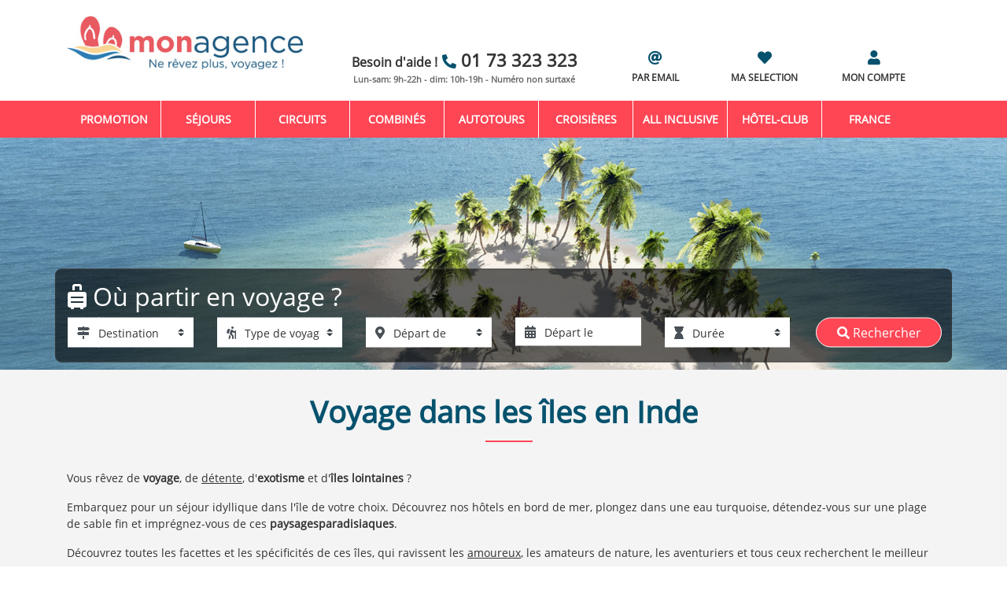

--- FILE ---
content_type: text/html; charset=UTF-8
request_url: https://www.monagence.com/voyages/iles/inde/IN
body_size: 9556
content:


<!DOCTYPE html><html lang="fr"><head><meta charset="utf-8" /><meta http-equiv="X-UA-Compatible" content="IE=edge" /><meta name="viewport" content="width=device-width, initial-scale=1, shrink-to-fit=no" /><!-- meta name="google-site-verification" content="tTHpPE3lbS3Nt/OaY6mWeq/zT10che4J8khiDtv2+6U=" / --><meta name="description" content="N&#039;attendez plus et venez vous prélasser sur l&#039;une de nos voyages îles en Inde 

      à partir de €. Profitez des prix pas cher et partez en vacances de rêve" /><meta name="author" content="Monagence.com / Jamal Arbib" /><meta property="og:url"     content="https://www.monagence.com/" /><meta property="og:type"    content="siteweb" /><meta property="og:title"   content="Agence de voyages pas chers : Monagence.com" /><meta property="og:site_name" content="Agence de voyages Monagence" /><meta property="og:description"   content="Agence de voyages pas chers : Monagence.com ..." /><meta property="og:image"         content="https://www.monagence.com/assets/img/logo/logo-monagence-v6-1.jpg" /><meta property="og:locale" content="fr_FR" /><link rel="apple-touch-icon" sizes="60x60" href="/icon/apple-icon-60x60.png"><link rel="apple-touch-icon" sizes="72x72" href="/icon/apple-icon-72x72.png"><link rel="apple-touch-icon" sizes="76x76" href="/icon/apple-icon-76x76.png"><link rel="apple-touch-icon" sizes="114x114" href="/icon/apple-icon-114x114.png"><link rel="apple-touch-icon" sizes="144x144" href="/icon/apple-icon-144x144.png"><link rel="icon" type="image/png" sizes="96x96" href="/icon/favicon-96x96.png"><!--  OK----><link rel="apple-touch-icon" sizes="152x152" href="/icon/apple-icon-152x152.png"><link rel="apple-touch-icon" sizes="180x180" href="/icon/apple-icon-180x180.png"><link rel="apple-touch-icon" sizes="120x120" href="/icon/apple-icon-120x120.png"><link rel="apple-touch-icon" sizes="57x57" href="/icon/apple-icon-57x57.png"><link rel="icon" type="image/png" sizes="192x192"  href="/icon/android-icon-192x192.png"><link rel="icon" type="image/png" sizes="32x32" href="/icon/favicon-32x32.png"><link rel="icon" type="image/png" sizes="16x16" href="/icon/favicon-16x16.png"><link rel="preload" href="/assets/fonts/OpenSans-Regular.ttf" as="font"  type="font/ttf" crossorigin="anonymous"><link rel="preload" href="/assets/fonts/awesome/webfonts/fa-solid-900.woff2" as="font"   type="font/woff2" crossorigin="anonymous"><link rel="preload" href="/assets/fonts/awesome/webfonts/fa-brands-400.woff2" as="font"  type="font/woff2" crossorigin="anonymous"><link rel="preload" href="/assets/css/bootstrap.min.css" as="style"/><link rel="preload" href="/assets/js/libs/jquery-ui-1.12.1/jquery-ui.min.css" as="style"/><link rel="preload" href="/assets/fonts/awesome/css/all-reduce-v2.min.css" as="style"/><link rel="preload" href="/assets/css/monagence-7.1540387335.min.css" as="style" /><link rel="preload" href="/assets/js/libs/jquery-3.2.1.min.js" as="script"><link rel="preload" href="/assets/js/libs/jquery-ui-1.12.1/jquery-ui-reduce.min.js" as="script"><link rel="preload" href="/assets/js/libs/bootstrap.min.js" as="script"><link rel="preload" href="https://www.googleadservices.com/pagead/conversion_async.js" as="script"><link rel="preload" href="https://optimus.360and1.com/optimus-DItNfb99h.js" as="script"><link rel="preload" href="https://static.axept.io/sdk.js" as="script"><!--script type="text/javascript" async="" src="https://www.googleadservices.com/pagead/conversion_async.js"></script--><link rel="stylesheet" href="/assets/css/bootstrap.min.css"/><link rel="stylesheet" href="/assets/js/libs/jquery-ui-1.12.1/jquery-ui.min.css" /><link rel="stylesheet" href="/assets/fonts/awesome/css/all-reduce-v2.min.css" /><link rel="stylesheet" href="/assets/css/monagence-7.1540387335.min.css" ><link rel="canonical" href="https://www.monagence.com/voyages/iles/inde/IN" /><title>Voyages dans les îles , séjours paradisiaques et vacances de rêve en Inde</title><!--[if lt IE 9]><script src="/js/html5shiv.min.js"></script><script src="/js/respond.min.js"></script><![endif]--><script>
window.dataLayer = window.dataLayer || [];
dataLayer.push({
   'pageSection': 'categorie',
});


 //window.dataLayer = window.dataLayer || [];
         dataLayer.push({
     event: 'view_item_list',
     ecommerce: {
       items: [
                      
                 ]
     }
   });
   
</script><!-- Google Tag Manager --><script>
      (function(w,d,s,l,i){w[l]=w[l]||[];
        w[l].push({'gtm.start':new Date().getTime(),event:'gtm.js'});
        var f=d.getElementsByTagName(s)[0],      j=d.createElement(s),dl=l!='dataLayer'?'&l='+l:'';
        j.async=true;j.src='https://www.googletagmanager.com/gtm.js?id='+i+dl;f.parentNode.insertBefore(j,f);})
       (window,document,'script','dataLayer','GTM-5CN63L');
      </script><!-- End Google Tag Manager --><script type="application/ld+json"> 
    {
  "@context": "http://schema.org",
  "@type": "Product",  "image": "",
  "name": "Voyages dans les îles , séjours paradisiaques et vacances de rêve en Inde",
  "description":"N&#039;attendez plus et venez vous prélasser sur l&#039;une de nos voyages îles en Inde 

      à partir de €. Profitez des prix pas cher et partez en vacances de rêve",
  "url":"https://www.monagence.com/voyages/iles/inde/IN",
  "offers": {
    "@type": "AggregateOffer",
    "priceCurrency": "EUR",
    "lowPrice":  "",
    "offerCount": "0",
    "seller": {
      "@type": "Organization",
      "name": "Monagence.com"
    },
    "offers": [
            ]
  }
}

</script><style>
    #pageLoader{position:fixed;top:0;left:0;width:100vw;height:100vh;background-color:#fff;display:flex;justify-content:center;align-items:center;z-index:9999;transition:opacity .5s}#pageLoader.fade-out{opacity:0;pointer-events:none}.spinner{width:50px;height:50px;border:6px solid #06526e;border-top:6px solid #ff4655;border-radius:50%;animation:1s linear infinite spin}@keyframes spin{to{transform:rotate(360deg)}}
     </style></head><body><!-- strat loader --><div id="pageLoader"><div class="spinner"></div></div><script>
document.addEventListener("DOMContentLoaded", function () {
      document.getElementById("pageLoader").classList.add("fade-out");
});
</script><!-- end loader--><!-- Google Tag Manager (noscript) --><noscript><iframe src="https://www.googletagmanager.com/ns.html?id=GTM-5CN63L" height="0" width="0" style="display:none;visibility:hidden" sandbox></iframe></noscript><!-- End Google Tag Manager (noscript) --><!-- page --><!--div class="page"--><!-- header --><header id="header"><div class="b-header fixed-top"><!-- header-logo --><div class="container top-header"><div class="row no-gutters"><div class="col-md-3"><a href="/" aria-label="Logo Monagence.com"><img src="/assets/img/logo/logo-monagence-v6-1.jpg"  class="header-logo d-none d-lg-block" alt="Logo Monagence.com" /></a><a href="/" style="width: 100%;margin: auto" class="header-logo d-block d-lg-none" aria-label="Monagence"><img src="/assets/img/logo/logo-monagence-mobile.png" 
             class="header-logo d-block d-lg-none" 
             alt="Logo Monagence.com" 
             style="width:150px ;margin: auto"  /></a></div><div class="row col-md-9 header-info"><div class="col-1 d-none d-lg-block"></div><div class="col-5 d-none d-lg-block "><a href="tel:0173323323" title="une question! besoin d'aide ?"><span class="need-help">Besoin d'aide ! </span><span class="icon icon-phone"></span><span class="text-phone">01 73 323 323</span></a><br/><span class="calender-phone"> Lun-sam: 9h-22h - dim: 10h-19h - Numéro non surtaxé</span></div><div class="col-2 d-none d-lg-block"><a href='/services/demande-par-email' title="Votre demnde de voyage par email"><span class="icon icon-at d-block center"></span>PAR EMAIL
      </a></div><div class="col-2 d-none d-lg-block"><a href='/mes-favoris/' title="ma selection de voyages"><span class="icon icon-favoris d-block center"></span>MA SELECTION
      </a></div><div class="col-2 d-none d-lg-block"><a href='/services/mon-compte/' tilte="Mon compte" aria-label="Mon compte"><span class="icon icon-login d-block center"></span>MON COMPTE
      </a></div></div></div></div><!-- /header-logo--><!-- header-nav--><nav class="navbar navbar-expand-lg navbar-light"><!--position-sticky*/--><div class="container"><button 
            class="navbar-toggler" 
            type="button" 
            data-toggle="collapse" 
            data-target="#navbarSupportedContent" 
            aria-controls="navbarSupportedContent" 
            aria-expanded="false" 
            aria-label="Toggle navigation"><span class="navbar-toggler-icon____"><span class="burger-icon"><span></span><span></span><span></span></span><!-- /burger-icon --></span></button><span class="navbar-brand d-block d-lg-none" ><a href='/' tilte="Monagence agence de voyage" aria-label="Monagence agence de voyage"><span class="icon icon-home"></span></a><a href="tel:0173323323" title="une question! besoin d'aide ?"  aria-label="une question! besoin d'aide ?"><span class="icon icon-phone"></span></a><a href='/services/demande-par-email' title="Demande de voyage par email" aria-label="Demande de voyage par email"><span class="icon icon-at"></span></a><a href='/mes-favoris/' title="ma selection de voyages"><span class="icon icon-favoris"></span></a><a href='/services/mon-compte/' tilte="Mon compte" aria-label="Mon compte"><span class="icon icon-login d-block center"></span></a></span><div class="collapse navbar-collapse" id="navbarSupportedContent"><ul class="navbar-nav mr-auto"><li class="nav-item"><a class="nav-link" href="/voyages/promotion/">Promotion</a></li><li class="nav-item active"><a class="nav-link" href="/sejours/">Séjours</a></li><li class="nav-item"><a class="nav-link" href="/circuits/">Circuits</a></li><li class="nav-item"><a class="nav-link" href="/combines/">Combinés</a></li><li class="nav-item"><a class="nav-link" href="/autotours/">Autotours</a></li><li class="nav-item"><a class="nav-link" href="/croisieres/">Croisières</a></li><li class="nav-item sur-mesure"><a class="nav-link"  href="/voyages/all-inclusive/">All inclusive</a></li><li class="nav-item"><a class="nav-link" href="/voyages/hotel-club/">Hôtel-club</a></li><!--li class="nav-item"><a class="nav-link" href="/voyages/hotel-club/">Hôtel-club</a></li--><li class="nav-item"><a class="nav-link" href="/voyages-sejours/france/FR" >France</a></li><!--li class="nav-item"><a class="nav-link" href="/campings/" >France</a></li--></ul></div></div><!-- /container --></nav><!-- header-nav--></div><!-- b-header--></header><!-- /header --><!-- sub-header --><div class="sub-header" 
     style="background: no-repeat top/100% url('/assets/img/thematiques/voyage/iles.jpg');background-size: cover;position:relative;"><div class="sub-header-video embed-responsive embed-responsive-16by9"></div><section class="container sub-header-search" ><form action="/recherche/" method="GET" id="searchEngine" role="search" class="row"><h2 class="col-12 icon icon-switcase"> Où partir en voyage ?
     </h2><div class="col-md-2"><div class="input-group"><div class="input-group-prepend"><span class="input-group-text"><div class="icon icon-mapp-sign" ></div></span></div><select name="country"  id="country" class="form-control  custom-select" aria-label="Destinations"><option value="0">Destination</option><optgroup label="Top destinations"><option value="DO" >1. Rep Dom.</option><option value="crete" >2. Créte</option><option value="ES" >3. Espagne</option><option value="TN" >4. Tunisie</option></optgroup><optgroup label="Toutes les destinations"><option value="Aco"  >Açores</option><option value="ZA"  >Afrique du Sud</option><option value="AL"  >Albanie</option><option value="DZ"  >Algérie</option><option value="DE"  >Allemagne</option><option value="SA"  >Arabie Saoudite</option><option value="AR"  >Argentine</option><option value="AM"  >Arménie</option><option value="AU"  >Australie</option><option value="AT"  >Autriche</option><option value="BS"  >Bahamas</option><option value="Balea"  >Baléares</option><option value="Balid"  >Bali</option><option value="BT"  >Bhoutan</option><option value="BO"  >Bolivie</option><option value="BA"  >Bosnie</option><option value="BW"  >Botswana</option><option value="BR"  >Brésil</option><option value="BG"  >Bulgarie</option><option value="KH"  >Cambodge</option><option value="CA"  >Canada</option><option value="Canar"  >Canaries</option><option value="CV"  >Cap-vert</option><option value="CL"  >Chili</option><option value="CN"  >Chine</option><option value="CY"  >Chypre</option><option value="CO"  >Colombie</option><option value="KR"  >Corée du Sud</option><option value="Corf"  >Corfou</option><option value="corse"  >Corse</option><option value="CR"  >Costa Rica</option><option value="crete"  >Crète</option><option value="HR"  >Croatie</option><option value="CU"  >Cuba</option><option value="cycl"  >Cyclades</option><option value="DK"  >Danemark</option><option value="Dub"  >Dubaï</option><option value="ECO"  >Ecosse</option><option value="EG"  >Egypte</option><option value="AE"  >Emirats Arabes Unis</option><option value="EC"  >Equateur</option><option value="ES"  >Espagne</option><option value="US"  >Etats-Unis</option><option value="FI"  >Finlande</option><option value="FR"  >France</option><option value="ARA"  >Auvergne Rhône Alpes</option><option value="BRT"  >Bretagne</option><option value="GET"  >Grand Est</option><option value="HDF"  >Hauts de France</option><option value="IDF"  >Ile de France</option><option value="NAQ"  >Nouvelle Aquitaine</option><option value="OCC"  >Occitanie</option><option value="PDL"  >Pays de la Loire</option><option value="PACA"  >Région PACA</option><option value="GE"  >Géorgie</option><option value="GR"  >Grèce</option><option value="GP"  >Guadeloupe</option><option value="GT"  >Guatemala</option><option value="HU"  >Hongrie</option><option value="FO"  >Iles Féroés</option><option value="MU"  >Ile Maurice</option><option value="IN"  >Inde</option><option value="ID"  >Indonésie</option><option value="IE"  >Irlande</option><option value="IS"  >Islande</option><option value="IT"  >Italie</option><option value="JM"  >Jamaïque</option><option value="JP"  >Japon</option><option value="JO"  >Jordanie</option><option value="KE"  >Kenya</option><option value="KG"  >Kirghizstan</option><option value="LA"  >Laos</option><option value="Lap"  >Laponie</option><option value="MG"  >Madagascar</option><option value="Mad"  >Madère</option><option value="MY"  >Malaisie</option><option value="MV"  >Maldives</option><option value="MT"  >Malte</option><option value="MA"  >Maroc</option><option value="MQ"  >Martinique</option><option value="MX"  >Mexique</option><option value="MN"  >Mongolie</option><option value="ME"  >Monténégro</option><option value="NA"  >Namibie</option><option value="NP"  >Népal</option><option value="NO"  >Norvège</option><option value="NZ"  >Nouvelle Zélande</option><option value="OM"  >Oman</option><option value="UZ"  >Ouzbekistan</option><option value="PA"  >Panama</option><option value="LPB"  >Pays Baltes</option><option value="NL"  >Pays Bas</option><option value="PE"  >Pérou</option><option value="PH"  >Philippines</option><option value="PL"  >Pologne</option><option value="PF"  >Polynésie Française</option><option value="PT"  >Portugal</option><option value="QA"  >Qatar</option><option value="DO"  >République Dominicaine</option><option value="CZ"  >République tchèque</option><option value="RE"  >Réunion</option><option value="RHO"  >Rhodes</option><option value="RO"  >Roumanie</option><option value="GB"  >Royaume-Uni</option><option value="RW"  >Rwanda</option><option value="LC"  >Sainte Lucie</option><option value="BL"  >Saint Barthélémy</option><option value="MF"  >Saint Martin</option><option value="ST"  >São Tomé-et-Principe </option><option value="sard"  >Sardaigne</option><option value="SN"  >Sénégal</option><option value="SC"  >Seychelles</option><option value="Sic"  >Sicile</option><option value="SG"  >Singapour</option><option value="SI"  >Slovénie</option><option value="LK"  >Sri Lanka</option><option value="SE"  >Suède</option><option value="CH"  >Suisse</option><option value="TZ"  >Tanzanie</option><option value="TH"  >Thaïlande</option><option value="TN"  >Tunisie</option><option value="TR"  >Turquie</option><option value="VN"  >Vietnam</option><option value="ZNZ"  >Zanzibar</option><option value="ZW"  >Zimbabwe</option></optgroup></select></div></div><div class="col-md-2"><div class="input-group"><div class="input-group-prepend"><span class="input-group-text"><div class="icon icon-trek" ></div></span></div><select name="type"  id="type" class="form-control  custom-select" aria-label="Ville d'arrivée"><option value="0">Type de voyages</option><optgroup label=""><option value="sjrs" >
                   Séjours
               </option><option value="wk" >
                   Week-end et courts séjours
               </option><option value="ci" >
                   Circuits
               </option><option value="ci.priv" >
                   --- Circuit Privatif
               </option><option value="ci.Saf" >
                   --- Circuit avec Safari
               </option><option value="ci.cpg" >
                   --- Circuit en Mini Groupe
               </option><option value="ci.cee" >
                   --- Circuit en Etoile
               </option><option value="cs" >
                   Croisières
               </option><option value="au" >
                   Autotours
               </option><option value="co" >
                   Combinés
               </option><option value="co.cscc" >
                   --- Combinés circuit et séjour
               </option><option value="co.cbhh" >
                   --- Combinés d&#039;hôtels
               </option><option value="co.cbdi" >
                   --- Combinés de plusieurs îles
               </option><option value="co.cppp" >
                   --- Combinés de plusieurs pays
               </option><option value="locbis" >
                   Locations
               </option><option value="ski" >
                   Ski
               </option></optgroup></select></div></div><div class="col-md-2"><div class="input-group"><div class="input-group-prepend"><span class="input-group-text"><div class="icon icon-mapp-marker" ></div></span></div><select name="depCity"  id="depCity" class="form-control  custom-select" aria-label="Ville de départ"><option value="0" >Départ de</option><optgroup label="Top ville de départ"><option value="PAR" >1. Paris</option><option value="BOD" >2. Bordeaux</option><option value="LYS" >3. Lyon</option><option value="MRS" >4. Marseille</option><option value="TLS" >5. Toulouse</option></optgroup><optgroup label="Toutes les villes"><option value="AGF" >Agen (FR)</option><option value="QXB" >Aix en Provence (Gare SNCF) (FR)</option><option value="AJA" >Ajaccio (FR)</option><option value="AMS" >Amsterdam (NL)</option><option value="ANE" >Angers (FR)</option><option value="QXG" >Angers (Gare SNCF) (FR)</option><option value="ANR" >Antwerp (BE)</option><option value="AUF" >Auxerre (FR)</option><option value="AVN" >Avignon (FR)</option><option value="XZN" >Avignon (Gare SNCF) (FR)</option><option value="BSL" >Bâle (CH)</option><option value="EAP" >Bâle/Mulhouse (CH)</option><option value="BCN" >Barcelone (ES)</option><option value="BIA" >Bastia (FR)</option><option value="BVA" >Beauvais (Aéroport de Beauvais-Tillé) (FR)</option><option value="EGC" >Bergerac (FR)</option><option value="QBQ" >Besançon (FR)</option><option value="BZR" >Béziers (FR)</option><option value="BIQ" >Biarritz (FR)</option><option value="BIO" >Bilbao (ES)</option><option value="ZFQ" >Bordeaux (Gare SNCF) (FR)</option><option value="BES" >Brest (FR)</option><option value="BVE" >Brive La Gaillarde (FR)</option><option value="BRU" >Bruxelles (BE)</option><option value="CFR" >Caen (FR)</option><option value="CCF" >Carcassonne (FR)</option><option value="XCR" >Châlons-Vatry (Aéroport Paris-Vatry) (FR)</option><option value="CRL" >Charleroi (Aéroport Gosselies) (BE)</option><option value="QTJ" >Chartres (FR)</option><option value="CHR" >Chateauroux (FR)</option><option value="CER" >Cherbourg (FR)</option><option value="CFE" >Clermont Ferrand (FR)</option><option value="CMR" >Colmar (FR)</option><option value="DOL" >Deauville (FR)</option><option value="ZZZ" >Départ du port (XX)</option><option value="DIJ" >Dijon (FR)</option><option value="DLE" >Dole (FR)</option><option value="DUS" >Dusseldorf (DE)</option><option value="FDF" >Fort De France (MQ)</option><option value="FRA" >Francfort (DE)</option><option value="GVA" >Genève (CH)</option><option value="GNB" >Grenoble (FR)</option><option value="FKB" >Karlsruhe/Baden Baden (DE)</option><option value="EDM" >La Roche (FR)</option><option value="LRH" >La Rochelle (FR)</option><option value="LVA" >Laval (FR)</option><option value="LEH" >Le Havre (FR)</option><option value="LME" >Le Mans (FR)</option><option value="ZLN" >Le Mans (Gare SNCF) (FR)</option><option value="LGG" >Liège (BE)</option><option value="LIL" >Lille (FR)</option><option value="XDB" >Lille (Gare SNCF) (FR)</option><option value="LIG" >Limoges (FR)</option><option value="LRT" >Lorient (FR)</option><option value="LDE" >Lourdes (FR)</option><option value="LUX" >Luxembourg (LU)</option><option value="XYD" >Lyon Part Dieu (Gare SNCF) (FR)</option><option value="XRF" >Marseille Saint-Charles (Gare SNCF) (FR)</option><option value="ETZ" >Metz / Nancy (FR)</option><option value="XZI" >Metz/Nancy (Gare de Lorraine TGV) (FR)</option><option value="MPL" >Montpellier (FR)</option><option value="XPJ" >Montpellier (Gare SNCF) (FR)</option><option value="MLH" >Mulhouse (FR)</option><option value="NTE" >Nantes (FR)</option><option value="QJZ" >Nantes (Gare SNCF) (FR)</option><option value="NCE" >Nice (FR)</option><option value="FNI" >Nimes (FR)</option><option value="ZYN" >Nîmes (Gare SNCF) (FR)</option><option value="NIT" >Niort (FR)</option><option value="OST" >Ostende (BE)</option><option value="CDG" >Paris (Aéroport Ch. De Gaulle) (FR)</option><option value="PUF" >Pau (FR)</option><option value="PGF" >Perpignan (FR)</option><option value="PTP" >Pointe à Pitre (GP)</option><option value="XOP" >Poitier (Gare SNCF) (FR)</option><option value="PIS" >Poitiers (FR)</option><option value="RHE" >Reims (FR)</option><option value="XIZ" >Reims (Gare de Champagne-Ardenne TGV) (FR)</option><option value="RNS" >Rennes (FR)</option><option value="ZFJ" >Rennes (Gare SNCF) (FR)</option><option value="RDZ" >Rodez (FR)</option><option value="URO" >Rouen (FR)</option><option value="SCN" >Saarbruecken (DE)</option><option value="XSH" >Saint-Pierre-des-Corps (Gare SNCF) (FR)</option><option value="XXX" >Sans Transport (XX)</option><option value="SBK" >St Brieuc (FR)</option><option value="EBU" >St Etienne (FR)</option><option value="SXB" >Strasbourg (FR)</option><option value="XER" >Strasbourg (Gare routiere) (FR)</option><option value="XWG" >Strasbourg (Gare SNCF) (FR)</option><option value="STR" >Stuttgart (DE)</option><option value="TLN" >Toulon (FR)</option><option value="TUF" >Tours (FR)</option><option value="VAF" >Valence (FR)</option><option value="XHK" >Valence (Gare SNCF) (FR)</option><option value="ZRH" >Zurich (CH)</option></optgroup></select></div></div><div class="col-md-2"><div class="input-group"><div class="input-group-prepend"><span class="input-group-text"><div class="icon icon-calender-alt" ></div></span></div><input  type="text" id="depDate" name="depDate" class="form-control" aria-label="Date de départ"/><input type="hidden" id="offset" name="offset" class="form-control" aria-label="Flexibilité" value='' /></div></div><div class="col-md-2"><div class="input-group"><div class="input-group-prepend"><span class="input-group-text"><div class="icon icon-hourglass"></div></span></div><select name="duration"  id="duration" class="form-control  custom-select" aria-label="Durée du séjour"><option value="0">Durée</option><optgroup label=""><option value="1-5" >-1 semaine</option><option value="6-9" >1 semaine</option><option value="10-16" >2 semaines</option><option value="17-23" >+ 2 semaines</option></optgroup></select></div></div><div class="col-md-2"><button type="submit" id="btn-submit-ok" class="btn-submit-ok btn" style="margin-left:3px;" aria-label="Rechercher"><div class="icon icon-search"> Rechercher </div></button></div></form></section></div><!-- sub-header --><!-- section main --><section id="main" role="main"><div class="page listProducts"><h1 class="container title-page">Voyage dans les îles en Inde</h1><div class="container SEOContent"><p>Vous rêvez de <b>voyage</b>, de <a href="/voyages/detente/"><span style="text-decoration: underline;">détente</span></a>, d'<b>exotisme</b> et d'<b>îles lointaines </b>?</p><p>Embarquez pour un séjour idyllique dans l'île de votre choix. Découvrez nos hôtels en bord de mer, plongez dans une eau turquoise, détendez-vous sur une plage de sable fin et imprégnez-vous de ces <b>paysages</b><b>paradisiaques</b>.</p><p>Découvrez toutes les facettes et les spécificités de ces îles, qui ravissent les <a href="/voyages/en-amoureux/"><span style="text-decoration: underline;">amoureux</span></a>, les amateurs de nature, les aventuriers et tous ceux recherchent le meilleur pour se ressourcer.</p><p>Avec Monagence, envolez-vous pour l'Ile Maurice, la Guadeloupe, la Martinique, les Maldives, la République Dominicaine, le Cap Vert, Zanzibar, la Réunion, la Jamaïque, Cuba, ou les Seychelles. Découvrez ou redécouvrez le <b>charme</b> et la <b>beauté</b> bien spécifiques de ces îles exotiques !</p><p>&nbsp;</p></div><div class="container"><div class="row" ></div></div><div class="container" id="pagination"><div class="row" ></div></div></div></section><!-- /section main --><!-- section complementary --><section role="complementary" id="complementary"><div class="container" id="complementary"><h2 class="h2">
   
     Nous vous suggerons aussi les destinations suivantes
       pour les voyages iles 
    
      Inde     </h2><div class="row" ><article class="card card-small col-md-3 col-sm-6"><a href="/voyages/iles/ile-maurice/MU"  rel="nofollow"><img class="card-img-top" src="/assets/img/destinations/sejour/MU" 
                         alt="iles Ile Maurice" style="height:180px"/></a><div class="card-body text-center"><h3 class="card-title"><strong><a href="/voyages/iles/ile-maurice/MU" class="color-blue" style="text-decoration: underline;" >
                        Voyage iles Ile Maurice
                      </a></strong></h3><p class="card-text color-coral">Dès <span class='text-xxl'><b>783</b></span>€</p></div></article><article class="card card-small col-md-3 col-sm-6"><a href="/voyages/iles/république-dominicaine/DO"  rel="nofollow"><img class="card-img-top" src="/assets/img/destinations/sejour/DO" 
                         alt="iles République Dominicaine" style="height:180px"/></a><div class="card-body text-center"><h3 class="card-title"><strong><a href="/voyages/iles/république-dominicaine/DO" class="color-blue" style="text-decoration: underline;" >
                        Voyage iles République Dominicaine
                      </a></strong></h3><p class="card-text color-coral">Dès <span class='text-xxl'><b>870</b></span>€</p></div></article><article class="card card-small col-md-3 col-sm-6"><a href="/voyages/iles/seychelles/SC"  rel="nofollow"><img class="card-img-top" src="/assets/img/destinations/sejour/SC" 
                         alt="iles Seychelles" style="height:180px"/></a><div class="card-body text-center"><h3 class="card-title"><strong><a href="/voyages/iles/seychelles/SC" class="color-blue" style="text-decoration: underline;" >
                        Voyage iles Seychelles
                      </a></strong></h3><p class="card-text color-coral">Dès <span class='text-xxl'><b>870</b></span>€</p></div></article><article class="card card-small col-md-3 col-sm-6"><a href="/voyages/iles/guadeloupe/GP"  rel="nofollow"><img class="card-img-top" src="/assets/img/destinations/sejour/GP" 
                         alt="iles Guadeloupe" style="height:180px"/></a><div class="card-body text-center"><h3 class="card-title"><strong><a href="/voyages/iles/guadeloupe/GP" class="color-blue" style="text-decoration: underline;" >
                        Voyage iles Guadeloupe
                      </a></strong></h3><p class="card-text color-coral">Dès <span class='text-xxl'><b>585</b></span>€</p></div></article></div><div class="row all-links-page"><a href="/ou-partir/voyages/iles/th-iles" >
    
    Envie de découvrir d'autres destinations de voyage pour les séjours 
    iles 
   
      Inde     
   </a></div><div class="row all-links-page"></div></div></section><!-- /complementary --><section id="news-social-media"><div class="container"><div class="row form-news"><div class="col-md-6  b-news"><h4 class="h4"><i class="far fa-paper-plane"></i> Restez informés ! <span>Bon plan & promo</span></h4><p>Recevez en avant première les nouveautés et les bonnes affaires de voyages.</p><form action="/services/newsletter/" method="GET" id="form-news-home"><div class="input-group"><div class="input-group-prepend"><span class="input-group-text icon icon-envelope"></span></div><input type="email" id="email" name="email" placeholder="Entrez votre e-mail ici"  required  /><button type="submit" class="btn-submit-ok" aria-label="Envoyer" >Envoyer</button></div></form></div><div class="col-md-4 b-network text-center"><h4 class="h5">Restez connectés et suivez-nous !</h4><p>Rejoingez la communauté de notre agence de voyage sur les réseaux sociaux</p><span><a href="https://www.facebook.com/Monagence" class="fab icon-facebook" target="_blank" aria-label="Facebook" rel="noopener noreferrer"></a></span><span><a href="https://www.instagram.com/monagence_com/" class="fab icon-instagram" target="_blank" aria-label="Instagram" rel="noopener noreferrer"></a></span><span><a href="https://twitter.com/MonAgence" class="fab icon-twitter" target="_blank" aria-label="Twitter" rel="noopener noreferrer"></a></span><span><a href="https://www.youtube.com/user/monagence1" class="fab icon-youtube" target="_blank" aria-label="Youtube" rel="noopener noreferrer"></a></span></div><div class="col-md-2 b-blog text-center"><h4 class="h5">Besoin de + d'infos ?</h4><a href="/faq/" class="d-block">F.A.Q</a></div></div></div></section><!-- footer --><footer id="footer"><!-- Optimus by FullPerformance --><script>
  (function() {
    var d=document, g=d.createElement('script'), s=d.getElementsByTagName('script')[0];
    g.type='text/javascript'; g.async=true; g.defer=true;
    g.src='https://optimus.360and1.com/optimus-DItNfb99h.js'; s.parentNode.insertBefore(g,s);
  })();
</script><!-- End Optimus Code --><div class="sub-footer"><div class="container"><div class="row footer-header"><span class="contact-us"><img src="/assets/img/logo/icon-monagence.jpg" alt="Monagence.com agence de voyage pas chere" /></span><div class="col-lg-7 col-sm-6"><p class="text-right">Monagence.com ... Ne rêvez plus, voyagez !</p></div><div class="col-lg-5 col-sm-6"><a href="tel:0173323323"><span class="icon icon-phone text-left"> Infos et réservations : 01 80 91 52 23</span></a></div></div><div class="row footer-content"><div class="col-md-3"><h5>A propos de Monagence</h5><ul><li><a href="/informations/qui-sommes-nous" rel="nofollow">Qui-sommes-nous ?</a></li><li><a href="/informations/cgv" rel="nofollow">CGV</a></li><li><a href="/informations/confidentialite" rel="nofollow">Confidentialité et sécurité</a></li><li><a href="/informations/assurances-voyages/" rel="nofollow">Assurance voyage</a></li><li><a href="/informations/contact" rel="nofollow">Pour nous contacter</a></li><li><a href="/faq/">Besoin de plus d'infos ? notre F.A.Q </a></li></ul></div><div class="col-md-4"><h5>CE & voyage en groupe</h5><ul><li><a href="https://ce.monagence.com"  rel="nofollow">CE, devenir adhérent !</a></li><li><a href="/services/demande-par-email/"  rel="nofollow">Préparez votre voyage en groupe !</a></li><li>Membre de :
        <img src="/assets/img/footer/membre-de-03.png" alt="Monagence est membre de Sediv"/></li></ul></div><div class="col-md-5 footer-content-payment"><h5>Mode de paiement</h5><img src="/assets/img/footer/mode-paiement.png" alt="mode paiement sécurisé"/><br /><img src="/assets/img/services/ancv-connect.png" style="width:90px" /><a href="/informations/cgv#floa" data-toggle="tooltip" data-placement="top" title="Sous réserve d'acceptation par Floa. Vous disposez du délai légal de rétractation"><img src="/assets/img/services/floa-x3-x4-blue.png" style="width:120px" /></a></div></div><div class="row col-md-12 text-center copyright"><p>
          La vente de voyages sous la marque Monagence.com est assurée par SARL RF Distribution au capital de 100 000 euros.
          Garantie financière APST IM094120019 / R.C GENERALI N° AL813861 / LI 094090006 : 15 av. Carnot 75017 Paris -
           Agence de voyage agréée IATA  - Siège : 2 rue du Nouveau Bercy 94220 Charenton-le-Pont <br /> Hébergement du site : CLARANET 68 rue du Faubourg Saint Honoré - 75008 PARIS - &copy;2025 Monagence.com tous droits réservés
      </p></div><!--/.Copyright--></div></div></footer><!-- /footer --><!-- Optional JavaScript --><script src="/assets/js/libs/jquery-3.2.1.min.js" ></script><!--script src="/assets/js/libs/jquery-ui-1.12.1/jquery-ui.min.js" ></script--><script src="/assets/js/libs/jquery-ui-1.12.1/jquery-ui-reduce.min.js" ></script><script src="/assets/js/libs/bootstrap.min.js" ></script><!--script src="/assets/fonts/awesome/js/all.min.js"></script--><script src="/assets/js/app/storageProducts.js"></script><script src="/assets/js/app/mona-3.1542127606.js"></script><script>
var date_aller = 'Départ le';
$("#depDate").val(date_aller);
var offset = '0';


$("#btn-newsletter").on( "click", function(e) {
     e.preventDefault();
     e.stopPropagation();

  $("#botOrNotBot").val( 'imNotBot');
   //alert ( $( "#botOrNotBot" ).val());  
   $( "#newsletter" ).submit();
});


/* nav small devise */
$(document).ready(function () {
  $('.burger-icon').click(function () {
    $(this).toggleClass('open');
  });
});




// si ecran < 600 px
/*
let mql = window.matchMedia('(max-width: 600px)');
console.log("max-width:"+ mql.matches);
*/

$('.suite').hide();
   $('.btn-suite').on('click', function() {
         //$('.suite').slideToggle();
       //  $(this).find("div").slideToggle();
         $('.suite').not($(this )).hide();
         $(this).next().show();

       //  $('.btn-suite').html('- infos');
   });
 


  // new loader




</script></body></html>

--- FILE ---
content_type: text/css
request_url: https://www.monagence.com/assets/css/monagence-7.1540387335.min.css
body_size: 9889
content:
@font-face{font-family:openSansRegular;src:url(../fonts/OpenSans-Regular.ttf);font-weight:400;font-display:swap}@font-face{font-family:openSansBold;src:url(../fonts/OpenSans-Bold.ttf);font-weight:700;font-display:swap}@font-face{font-family:OpenSansItalic;src:url(../fonts/OpenSans-Italic.ttf);font-weight:400;font-style:italic;font-display:swap}@font-face{font-family:latoRegular;src:url(../fonts/Lato-Regular.ttf);font-weight:400;font-display:swap}@font-face{font-family:latoBold;src:url(../fonts/Lato-Bold.ttf);font-weight:700;font-display:swap}@font-face{font-family:latoBlack;src:url(../fonts/Lato-Black.ttf);font-weight:900;font-display:swap}@font-face{font-family:latoItalic;src:url(../fonts/Lato-Italic.ttf);font-weight:400;font-style:italic;font-display:swap}@font-face{font-family:latoBoldItalic;src:url(../fonts/Lato-BoldItalic.ttf);font-weight:700;font-style:italic;font-display:swap}@font-face{font-family:poiretOne;src:url(../fonts/PoiretOne-Regular.ttf);font-weight:400;font-display:swap}.card{position:relative;width:100%;height:auto;overflow:hidden;border-radius:0;background:#fff;border:0;margin-bottom:30px;box-shadow:0 1px 4px 0 rgba(12,12,13,0.1)}.card:hover{box-shadow:0 4px 8px 0 rgba(12,12,13,0.1)}.card:hover>.card-seo>.seo-overlay{opacity:.5}.card:hover>.card-seo>.content .seo-title,.card:hover>.card-seo>.content .seo-content{margin:0;opacity:1}.card>.card-image{width:100%}.card>.card-seo{position:absolute;top:0;left:0;width:100%;height:100%;overflow:hidden}.card>.card-seo>.seo-overlay{position:absolute;top:0;left:0;width:100%;height:100%;background:#000;opacity:0;transition:opacity .5s}.card>.card-seo>.content{color:#fff;position:absolute;top:0;left:0;z-index:1;padding:10px 15px}.card>.card-seo>.content .seo-title{text-align:center;font-size:18px;line-height:27px;margin:0 0 0 -25px;opacity:0;transition:margin-left .5s,opacity .5s}.card>.card-seo>.content .seo-content{font-size:.8rem;margin:25px 0 0 0;opacity:0;transition:margin-top .5s,opacity .5s;position:relative;width:320px;height:210px}.card>.card-seo>.content .seo-content .add-favoris,.card>.card-seo>.content .seo-content .del-favoris{display:block;position:absolute;right:0;bottom:0;cursor:pointer;width:40px;height:40px;border-radius:50px;font-size:11px;padding-top:5px;padding-left:5px}.card>.card-seo>.content .seo-content .add-favoris{background:red url("/assets/img/navigation/sprite_monagence.png") -726px -187px no-repeat}.card>.card-seo>.content .seo-content .add-favoris:hover{background:#fff url("/assets/img/navigation/sprite_monagence.png") no-repeat -853px -190px}.card>.card-seo>.content .seo-content .del-favoris{background:#ff4655 url("/assets/img/navigation/sprite_monagence.png") no-repeat -645px -225px;width:40px;height:40px}.card>.card-details{width:100%;height:260px;background:#fff;position:relative}.card-details-content{padding:18px 23px 25px 11px}.card-details-content.small-padding{padding:18px 23px 24px 11px}.card-details-content>.card-details-product{border-bottom:solid 1px #dad8d8;padding-bottom:10px;margin-top:10px}.card-details-content>.card-details-product .has-icon{margin-left:30px}.card-details-content .card-details-title{font-size:16px;line-height:16px;font-family:openSansBold,sans-serif;color:#06526e;margin-top:0;display:block;margin-bottom:6px}.card-details-content>.md-title{font-size:20px;line-height:20px}.card-details-content .sm-title{font-size:15px;line-height:16px;width:100%;width:100%;height:35px;overflow:hidden;display:block}.card-details-content>.card-details-subtitle{font-size:12px;color:#666;display:block}.card-prices{position:relative;margin-top:23px}.card-prices>.old-price,.card-prices>.start-from,.card-prices>.current-price{display:block}.card-prices>.old-price{font-size:16px;line-height:16px;margin-bottom:10px}.card-prices>.start-from{font-size:12px;line-height:12px;color:#ff4655}.card-prices>.current-price{font-size:35px;line-height:35px;font-family:openSansBold,sans-serif;color:#ff4655}.card-prices>.discount{font-size:30px;line-height:30px;color:#fff;color:#ff4655;position:absolute;top:20px;right:0;display:block;text-align:center;width:70px;height:50px}.card-small{border:0;border-radius:0;background:#fff;border:0;margin-bottom:30px;box-shadow:0}.card-small:hover{box-shadow:0}.card-small .card-body{background:#e4e4e4;padding-top:10px}.card-small .card-img-top{border-radius:0}.card-small .card-title{font-size:18px;height-line:16px}.card-small .card-title:hover{text-decoration:underline}.card-small .card-text{padding:0;margin-top:-15px}.card-medium .card-seo .content .seo-content{font-size:30px;text-align:center}.card-medium .card-details{width:100%;height:190px;background:#fff}.card>.card-seo>.content .seo-content .isFavoris{background:#fff url("/assets/img/navigation/sprite_monagence.png") no-repeat -853px -190px}#pagination{padding-bottom:40px}#pagination .active{background:#fff}#pagination li:not(.disabled){padding:8px 10px;color:#ff4655}#pagination .list-inline-item:hover{background:#fff;color:#ff4655}.loader-container{width:100%;height:100%;background:rgba(0,0,0,0.7);position:absolute;bottom:0;z-index:2500;cursor:pointer;margin:0 auto;display:none}.loader-container .loader{background:#FFF;position:fixed;z-index:3000;top:50%;left:50%;cursor:wait;border:10px solid #f3f3f3;border-radius:50%;border-top:10px solid #e6555a;border-bottom:10px solid #13507c;width:100px;height:100px;-webkit-animation:spin 1s linear infinite;animation:spin 1s linear infinite}.loader-container .loader .loader-logo{position:absolute;top:15px;left:15px}.loader-dispo{width:100%;height:100%;position:relative;z-index:2500;cursor:pointer;margin:0 auto;display:none}.loader-dispo .loader{background:#FFF;z-index:3000;margin-left:50%;margin-top:50px;cursor:wait;border:4px solid #f3f3f3;border-radius:50%;border-top:4px solid #e6555a;border-bottom:4px solid #13507c;width:60px;height:60px;position:absolute;-webkit-animation:spin 1s linear infinite;animation:spin 1s linear infinite}.loader-dispo .loader .loader-dispo .loader .loader-logo{margin-top:5px;margin-left:5px}@-webkit-keyframes spin{0%{-webkit-transform:rotate(0deg)}100%{-webkit-transform:rotate(360deg)}}@keyframes spin{0%{transform:rotate(0deg)}100%{transform:rotate(360deg)}}.seo-content{text-align:justify;font-size:.8rem}.seo-content .content-detail h2{position:relative;max-width:100%;background:#fff;font-size:1.2rem;font-weight:700;padding:10px;cursor:pointer;padding:10px 20px 20px 7%;box-shadow:0 1px 4px 0 rgba(12,12,13,0.2);color:#06526e}.seo-content .content-detail h2:nth-of-type(1)::before{content:'';position:absolute;left:10px;top:5px;background:url("/assets/img/navigation/sprite_monagence.png") no-repeat -716px -276px;width:40px;height:41px}.seo-content .content-detail h2:nth-of-type(2)::before{content:'';position:absolute;left:10px;top:5px;background:url("/assets/img/navigation/sprite_monagence.png") no-repeat -654px -276px;width:45px;height:39px}.seo-content .content-detail h2:nth-of-type(3)::before{content:'';position:absolute;left:10px;top:12px;background:url("/assets/img/navigation/sprite_monagence.png") no-repeat -770px -276px;width:51px;height:24px}.seo-content .content-detail h2:nth-of-type(4)::before{content:'';position:absolute;left:10px;top:5px;background:url("/assets/img/navigation/sprite_monagence.png") no-repeat -836px -276px;width:39px;height:39px}.seo-content .content-detail h2~p{display:none}.seo-content .content-detail h2 .isArrowDown{background:url("/assets/img/navigation/sprite_monagence.png") no-repeat no-repeat -650px -45px;width:14px;height:8px;float:right}.seo-content .content-detail h2 .isArrowUp{background:url("/assets/img/navigation/sprite_monagence.png") no-repeat no-repeat -850px -239px;width:14px;height:8px;float:right}.carousel .carousel-item-produit{height:450px}.carousel .carousel-img-produit{position:absolute;top:0;left:0;min-width:100%;min-height:450px}.carousel .carousel-item-index{height:377px}.carousel .carousel-img-index{position:absolute;top:0;left:0;min-width:100%;min-height:377px}@media(max-width:979px){.carousel .carousel-item-produit{height:350px}.carousel .carousel-img-produit{min-height:350px}}@media(max-width:767px){.carousel .carousel-item-produit{height:250px}.carousel .carousel-img-produit{min-height:250px;min-width:none}}.carousel-indicators li{position:relative;-webkit-box-flex:0;-ms-flex:0 1 auto;flex:0 1 auto;width:30px;height:15px;margin-right:3px;margin-left:3px;text-indent:-999px;border:1px solid white;cursor:pointer}.carousel-indicators .active{background:#ff4655}html{min-height:100%}body{padding:0;margin:0;font-family:openSansRegular,sans-serif;min-height:100%;position:relative;color:#333}section[role=main]{margin-top:0;padding-top:0}section[id=complementary]{margin-top:30px;margin-bottom:50px}ul{list-style:none;margin:0;padding:0}ul li{list-style:none;margin:0;padding:0;display:block}a,a:hover,a:focus,a:visited{color:#333;text-decoration:none}.form-row>.col,.form-row>[class*="col-"]{padding-right:12px;padding-left:2px}.h2,.title-page{color:#06526e;position:relative;margin:20px 0 40px 0;text-align:center;font-size:1.5em;font-weight:bold;line-height:1.75em}@media(max-width:575.98px){.h2,.title-page{font-size:1.1em;line-height:1.1em}}.h2:after,.title-page:after{width:60px;height:2px;content:'';position:absolute;bottom:-5px;left:48%;background-color:#ff4655}@media(max-width:575.98px){.h2:after,.title-page:after{left:46%}}.page{margin-top:-20px;padding-top:20px}.listProducts{background:#f4f4f4;padding-bottom:50px}.title-page{font-size:2.4em;font-weight:bold;line-height:1.75em;margin-left:auto;margin-right:auto}.SEOContent{font-size:.9rem}.btn-voir{display:block;width:70%;margin-left:40px;margin-top:110px;padding:5px 10px;border-radius:0;background-color:#ff4655;color:white;-webkit-transition-duration:.1s;transition-duration:.1s}.btn-voir:hover{background-color:#f39194}.btn-primary{display:block;width:70%;border:0;border-radius:0;background-color:#ff4655;color:white;-webkit-transition-duration:.1s;transition-duration:.1s}.btn-primary:hover{background-color:#f39194}.btn-primary,.btn-primary:hover,.btn-primary:focus,.btn-primary:visited{color:#fff}.btn-md{width:50%}.center{margin-left:auto;margin-right:auto}.all-links-page a{margin-left:auto;margin-right:auto;padding:20px;border:1px solid #06526e}.all-links-page a:hover{background:#06526e;color:#fff}.col-auto{width:auto}@media(min-width:992px){.col-auto{padding-left:0;padding-right:0;margin-right:0;margin-left:0}}.no-margin{margin:0}.no-margin-top{margin-top:0}.no-margin-left{margin-left:0}.no-margin-bottom{margin-bottom:0}.no-margin-right{margin-right:0}.no-padding{padding:0}@media(max-width:544px){.no-padding-xs{padding:0}}@media(max-width:768px){.no-padding-sm{padding:0}}@media(min-width:768px) and (max-width:992px){.no-padding-md{padding:0}}@media(min-width:992px){.no-padding-lg{padding:0}}.no-padding-top{padding-top:0}.no-padding-left{padding-left:0}.no-padding-bottom{padding-bottom:0}.no-padding-right{padding-right:0}.color-coral,.color-coral:hover{color:#ff4655}.color-light-coral,.color-light-coral:hover{color:#f39194}.color-blue,.color-blue:hover{color:#06526e}.color-grey,.color-grey:hover{color:#333}.color-light-grey,.color-light-grey:hover{color:#e6e6e6}.color-white,.color-white:hover{color:#fff}.color-black,.color-black:hover{color:#000}.background-light-grey{background:#e6e6e6}.background-white{background:#fff}.background-coral{background:#ff4655}.text-xs{font-size:10px;line-height:15px}.text-s{font-size:12px;line-height:18px}.text-sm{font-size:14px;line-height:21px}.text{font-size:16px;line-height:24px}.text-md{font-size:18px;line-height:27px}.text-lg{font-size:20px;line-height:30px}.text-xl{font-size:22px;line-height:33px}.text-xxl{font-size:24px;line-height:36px}.no-underline,.no-underline:hover,.no-underline:focus,.no-underline:active{text-decoration:none}.ln-16{line-height:16px}.ln-17{line-height:17px}.ln-18{line-height:18px}.ln-19{line-height:19px}.ln-20{line-height:20px}.ln-21{line-height:21px}.ln-22{line-height:22px}.ln-23{line-height:23px}.ln-24{line-height:24px}.ln-25{line-height:25px}.ln-26{line-height:26px}.ln-27{line-height:27px}.ln-28{line-height:28px}.ln-29{line-height:29px}.ln-30{line-height:30px}.ln-31{line-height:31px}.ln-32{line-height:32px}@media(max-width:544px){.col-xs-auto{width:auto}}@media(min-width:544px) and (max-width:768px){.col-sm-auto{width:auto}}@media(min-width:768px) and (max-width:992px){.col-md-auto{width:auto}}@media(min-width:992px){.col-lg-auto{width:auto}}.only-ie{display:none;font-size:25px;font-weight:bold;color:#5e6568}.alert-cookie{padding:20px;display:inline-block;width:100%;margin:auto;max-width:100%;font-size:11px;background-color:#06526e;opacity:1;text-align:center;position:fixed;z-index:10000;left:0;right:0;bottom:0;margin:0;color:#fff}.alert-cookie button{padding:5px;margin:5px;background:#ff4655;color:white;border:0;margin-top:5px;cursor:pointer}header{margin-top:20px}@media(max-width:767.98px){header{margin-top:0}}header .top-header{color:#000;margin-bottom:10px}@media(max-width:575.98px){header .top-header .header-logo{max-width:220%}}@media(min-width:576px) and (max-width:767.98px){header .top-header .header-logo{max-width:150%;text-align:center;margin-left:auto;margin-right:auto}}header .top-header a,header .top-header a:hover,header .top-header a:focus,header .top-header a:visited{color:#000;text-decoration:none}header .top-header .header-info{margin-bottom:10px;padding-top:10px}header .top-header .header-info div{border-left:1px solid #dadada;font-size:12px;text-align:center;color:#333;font-weight:bold}header .top-header .header-info div span{display:block;margin-top:30px}header .top-header .header-info a{color:#333}header .top-header .has-icon-phone{position:relative}header nav{background-color:#ff4655}header nav.navbar{padding:0}header nav .navbar-brand a{display:inline-block;margin-left:10px;padding:0!important;width:30px;height:30px}header nav .navbar-nav li{border-right:1px solid white;padding-top:5px;padding-bottom:5px;width:120px;text-align:left;position:relative;text-transform:uppercase;font-size:.9rem;font-weight:bold;text-align:center}header nav .navbar-nav li:last-child{border-right:0}header nav .navbar-nav li:nth-child(1){margin-left:0}header nav .navbar-nav li:hover::after{content:" ";width:98px;height:5px;border:1px solid white;background-color:#fff;position:absolute;right:10px}@media(max-width:767.98px){header nav .navbar-nav li:nth-child(even){background:#e95660;width:100%;color:#fff;margin:0;border-right:0;text-align:center}header nav .navbar-nav li:nth-child(odd){background:#f0a3a9;width:100%;color:#fff;margin:0;border-right:0;text-align:center}}header nav .navbar-nav li .nav-link{color:#fff!important}.navbar-light .navbar-toggler{margin:.5rem;padding:.20rem .65rem;color:white;border:1px solid white;border-color:white;border-radius:0;font-size:1.25rem;line-height:1}.sub-header{position:relative;width:100%;height:auto;margin:0 auto;overflow:hidden}@media(max-width:575.99px){.sub-header{height:200px}}.sub-header .sub-header-video{width:100%;height:500px;overflow:hidden}.search-header{margin-top:-80px;position:relative;background-color:rgba(6,82,110,0.5)}@media(max-width:767.98px){.search-header{position:relative;padding:20px;background-color:transparent}}@media(max-width:576px){.search-header{position:relative;padding:20px;background-color:transparent}}.video-responsive{max-width:100%;height:auto;margin-top:-150px}@media(max-width:575.98px){.video-responsive{margin-top:0}}.search-header{margin-top:-78px;position:relative;padding:20px;background-color:rgba(6,82,110,0.7)}@media(max-width:767.98px){.search-header{margin-top:-250px;position:relative;padding:20px;background-color:transparent}}@media(max-width:576px){.search-header{margin-top:-100px;position:relative;padding:20px;background-color:transparent}}.form-row{position:relative}.form-control{border-radius:0;margin-left:5px;color:#333;font-size:14px}@media(max-width:767.98px){.form-control{margin-bottom:5px}}input[name=depDate]{padding-right:5px;background:#fff}.btn-submit-ok{border-radius:0;background-color:#ff4655;color:white;margin-left:20px;-webkit-transition-duration:.1s;transition-duration:.1s}@media(max-width:767.98px){.btn-submit-ok{margin-left:5px}}.btn-submit-ok:hover{background-color:#f39194;color:white}#ui-datepicker-div{width:220px}.ui-datepicker th{color:gray;font-weight:bold}.ui-datepicker th{border:0 none;font-weight:bold;padding:.3em .1em;text-align:center}.ui-datepicker td .ui-state-default{color:#666;filter:none;margin-bottom:0;padding:5px;text-align:center}.ui-corner-all{border-radius:0}.ui-datepicker .ui-datepicker-header{background-color:#ff4655;font-weight:bold;color:#fff}.ui-datepicker td .ui-state-active{background-color:#ff4655;border-radius:0;color:#fff;border:0}.ui-datepicker td .ui-state-highlight{background-color:#ff4655;border-radius:0;color:#fff;border:0}.ui-datepicker td .ui-state-default{border-radius:0}.ui-datepicker td .ui-state-default:hover{background-color:#ff4655;color:white}#slider-range-offset{margin-bottom:30px;color:#454545;font-weight:bold;font-size:12px}#slider-range-offset input{border:1px solid #c5c5c5;background:#f6f6f6;text-align:center;margin:0 5px 0 5px;width:60px;height:30px;font-weight:bold}footer{background-color:#e6e6e6;height:auto;height:100%;padding-bottom:300px}@media(max-width:575.98px){footer{padding-bottom:600px}}footer .sub-footer{background-color:#ff4655;height:65px}@media(max-width:575.98px){footer .sub-footer{height:100px}}footer .sub-footer .footer-header{width:100%;height:50px;color:white;position:relative;font-size:14px;padding-top:20px}footer .sub-footer .footer-header a,footer .sub-footer .footer-header a:hover,footer .sub-footer .footer-header a:focus,footer .sub-footer .footer-header a:visited{color:#fff;text-decoration:none}footer .sub-footer .footer-header .contact-us{width:95px;height:95px;border-radius:0 0 50% 50%;background-color:white;position:absolute;top:-80px;z-index:10;text-align:center;font-size:.8rem;padding-top:20px}footer .sub-footer .footer-header div a{font-size:14px;display:flex}footer .sub-footer .footer-header .phone span{font-size:1.3rem;font-weight:bold;display:block;margin-top:-10px;margin-left:10px}footer .sub-footer .footer-header .icon-bymail{background:url("/assets/img/navigation/sprite_monagence.png") no-repeat -770px -25px;width:31px;height:19px;margin-right:5px}footer .sub-footer .footer-header .icon-callauto{background:url("/assets/img/navigation/sprite_monagence.png") no-repeat -731px -25px;width:23px;height:21px;margin-right:5px}footer .sub-footer .footer-header .social-net{display:flex}footer .sub-footer .footer-header .net-fb,footer .sub-footer .footer-header .net-twitter,footer .sub-footer .footer-header .net-youtube,footer .sub-footer .footer-header .net-instagram{width:46px;height:44px;margin-left:5px;margin-top:-10px}footer .sub-footer .footer-header .net-fb{background:url("/assets/img/navigation/sprite_monagence.png") no-repeat -34px -71px}footer .sub-footer .footer-header .net-twitter{background:url("/assets/img/navigation/sprite_monagence.png") no-repeat -89px -71px}footer .sub-footer .footer-header .net-youtube{background:url("/assets/img/navigation/sprite_monagence.png") no-repeat -142px -71px}footer .sub-footer .footer-header .net-instagram{background:url("/assets/img/navigation/sprite_monagence.png") no-repeat -196px -71px}footer .sub-footer .footer-content{margin-top:30px;font-size:.8rem}@media(max-width:575.98px){footer .sub-footer .footer-content{margin-top:60px}}footer .sub-footer .footer-content a,footer .sub-footer .footer-content a:hover,footer .sub-footer .footer-content a:focus,footer .sub-footer .footer-content a:visited{color:#333;text-decoration:none}footer .sub-footer .footer-content h5{color:#06526e;margin-bottom:10px}footer .sub-footer .footer-content form input{width:60%;border:0;height:35px;color:#959292}footer .sub-footer .footer-content form button{width:25%;color:white;border:0;height:35px}footer .sub-footer .footer-content .footer-content-payment img{max-width:100%}footer .sub-footer .copyright{margin-top:20px;padding-top:20px;border-top:1px solid #959292;font-size:.8rem}@media(min-width:576px) and (max-width:767.98px){footer{height:600px}}.card-calendar .card-calendar-b{border:1px solid #ccc;width:100%;height:140px;margin-bottom:15px;text-align:center;padding-top:30px}.card-calendar .card-calendar-b:hover{background:#ccc}.card-calendar .currentItem{background:#ccc;pointer-events:none;cursor:default}.list-city-item{border:1px solid #ccc;width:100%;height:140px;margin-bottom:15px;text-align:center;padding-top:30px}.list-city-item:hover{background:#ccc}#complementary .city{text-align:center}#complementary .city a{display:block;width:98%;border:1px solid #ccc;height:50px;margin-bottom:15px}#complementary .city a:hover{background:#ccc}.item-thematique:hover .thematique-content{height:100%}.item-thematique{width:100%;margin-bottom:10px;position:relative;overflow:hidden;cursor:pointer;line-height:1.8rem}.item-thematique img{width:100%}#thematique .item-thematique img{height:210px;box-shadow:1px 1px 10px #555}.item-thematique .thematique-content{position:absolute;bottom:0;left:15px;right:15px;height:20%;background-color:rgba(6,82,110,0.8);color:white;z-index:10;-webkit-transition:height .5s;transition:height .5s}.item-thematique .thematique-content:hover{height:100%}.item-thematique .thematique-content h3{text-transform:uppercase;font-size:1.1rem;font-weight:bold;padding:10px 0 10px 0}.item-thematique .thematique-content span.price{font-size:2.7rem;display:block;padding:0}.item-thematique a:link,.item-thematique a:hover,.item-thematique a:visited{color:white}.item-selection a:link,.item-selection a:hover,.item-selection a:visited{color:white}.item-selection{width:100%;margin-bottom:10px;position:relative;overflow:hidden}.item-selection img{max-width:100%}.item-selection .selection-content{position:absolute;bottom:0;left:15px;right:15px;height:100%;background-color:rgba(51,51,51,0.5);color:white;z-index:10}.item-selection .selection-content h3,.ou-partir-annee h3{font-size:1.5rem;padding:10px 0 10px 0;background:#ff4655;color:white}.item-selection .selection-content ul li span{float:right;font-size:16px}.item-selection .selection-content .content-apartirde{margin-left:30px;font-size:12px}.item-selection .selection-content .content-promo{line-height:1.6rem}.item-selection .selection-content .content-promo .promo-country{font-size:1.3rem;font-weight:bold}.item-selection .selection-content .content-promo .promo-price{font-size:2rem;font-weight:bold}.item-selection .selection-content .content-promo .btn-voir{display:block;margin-top:3px;width:35%;margin-left:auto;margin-right:auto;background:transparent;color:white;border:1px solid white}.item-selection .selection-content .content-promo .btn-voir:hover{background-color:#f39194;color:white}.item-selection .selection-content .top-ventes{width:95%;margin:auto;counter-reset:number;padding:5px 0 5px 0}.item-selection .selection-content .top-ventes li{background:transparent;cursor:pointer;border-top:0}.item-selection .selection-content .top-ventes li span{font-size:1.2rem}.item-selection .selection-content .top-ventes li span:nth-child(1){width:60%;padding-left:30px}.item-selection .selection-content .top-ventes li span:nth-child(2){width:20%;font-size:1rem;color:#333}.item-selection .selection-content .top-ventes li span:nth-child(3){width:20%}.item-selection .selection-content .top-ventes li.list-group-item:not(:last-child){border-bottom:1px solid white}.item-selection .selection-content .top-ventes li:before{counter-increment:number;content:counter(number);width:40px;height:40px;line-height:20px;position:absolute;z-index:9999;left:0;top:5px;background:#fff;color:#ff4655;font-size:19px;text-align:center;vertical-align:middle;padding-top:10px}.item-selection .selection-content .top-ventes li.list-group-item:hover{background:transparent;border:1px solid white;color:white}.item-selection .selection-content .top-ventes li:hover a{color:white}.item-selection .selection-content .top-destination{width:90%;margin:auto;padding:0;margin-top:30px}.item-selection .selection-content .top-destination li{margin:0;padding:0;background:transparent;cursor:pointer;font-size:1.2rem}.item-selection .selection-content .top-destination li span:nth-child(1){width:70%;padding-left:10px}.item-selection .selection-content .top-destination li span:nth-child(2){width:30%}.item-selection .selection-content .top-destination li.list-group-item{height:25px;margin-bottom:2px;border:0}.item-selection .selection-content .top-destination li.list-group-item:hover{background:white;color:#ff4655}.item-selection .selection-content .top-destination li:hover a{color:#ff4655}.content-destination .btn-voir{display:block;margin-top:3px;text-align:center;width:50%!important;margin:auto;background:transparent;color:white;border:1px solid white;margin-top:20px;border-radius:20px;-webkit-transition-duration:.1s;transition-duration:.1s}.content-destination .btn-voir:hover{background-color:#f39194;color:white}.btn-see{display:block;margin-top:3px;padding:8px 5px;width:35%;margin-left:auto;margin-right:auto;background:transparent;color:white;border:1px solid white}.btn-see:hover{background-color:#f39194;color:white}.search-hotel{height:130px;margin-bottom:20px;background:#e6e6e6}.search-hotel .h2{margin-bottom:20px}.search-hotel form{height:40px;width:50%;display:block;margin-left:auto;margin-right:auto}.search-hotel form input{height:100%;width:85%;vertical-align:top;border:0;padding-left:10px;color:#333;color:#959292}.search-hotel form button{background:#ff4655;width:40px;height:40px;border:0;color:white;cursor:pointer}.why-monagence .why-icon{font-size:2.5rem;width:80px;height:80px;border-radius:50%;border:2px solid #06526e;margin-left:auto;margin-right:auto;color:#06526e}.why-monagence .why-icon{margin-top:15px!important}.why-monagence .why-icon i{margin-top:15px}.why-monagence .seo-content{margin-top:10px;font-size:.9rem}.why-monagence .seo-content h3{margin-top:20px}.why-monagence .seo-content a{text-decoration:underline}@media(max-width:767.98px){.item-selection .selection-content h3{font-size:1rem;padding:5px 0 5px 0}.item-selection .selection-content .content-promo{line-height:1.1rem}.item-selection .selection-content ul li{font-size:1rem;line-height:1.2rem}.search-hotel{padding-top:10px;height:150px;margin-bottom:70px}.search-hotel form{width:100%;padding:0}.search-hotel form input{width:65%;padding-left:5px;font-size:.8rem}}@media(min-width:768px) and (max-width:991.98px){.item-selection .selection-content .content-promo{line-height:1.2rem}}.hover-fixed{height:100%!important;background-color:rgba(6,82,110,0.5)!important}#code-promo{width:100%;height:50px;position:absolute;bottom:120px;z-index:4500;cursor:pointer;left:0}#code-promo .container{text-align:left}#countdown{color:#fff;border:1px solid white;font-size:2.2rem;font-weight:bold;padding:10px;margin-left:0}#countdown span{margin-right:10px}@media(max-width:768px){#code-promo{bottom:90px;height:30px}#countdown{font-size:.8rem;padding:5px;margin-left:80px}#countdown span{margin-right:5px}}#page-product{margin-top:50px}#page-product .card-details-info{background:#f4f4f4;height:450px;padding:15px}#page-product h4{font-size:1.2rem;color:#333}#page-product h4 span{display:inline-block;width:30px;height:30px;border-radius:50%;border:1px solid #ff4655;color:#ff4655;text-align:center}#page-product h3{font-size:1.3rem;font-weight:bold;margin-bottom:15px}#page-product .btn-reserver{cursor:pointer}.card-details-info .section-info{width:100%}.card-details-info .section-info .percent{width:40%;font-size:2rem}.card-details-info .section-info .price{line-height:25px;font-size:3rem;width:60%}.card-details-info .section-info .depCities,.card-details-info .section-info .mealPlan,.card-details-info .section-info .duration{width:100%;margin-bottom:5px;position:relative;padding-left:25px;font-size:.8rem;color:#333}.card-details-info .section-info .depCities{margin-top:20px}.card-details-info .section-info .depCities::before{content:'';position:absolute;left:0;width:15px;height:21px;top:0;background:url("/assets/img/navigation/sprite_monagence.png") -820px -25px no-repeat}.card-details-info .section-info .mealPlan::before{content:'';position:absolute;left:0;width:13px;height:18px;top:0;background:url("/assets/img/navigation/sprite_monagence.png") -864px -25px no-repeat}.card-details-info .section-info .duration::before{content:'';position:absolute;left:0;width:18px;height:17px;top:0;background:url("/assets/img/navigation/sprite_monagence.png") -904px -25px no-repeat}.section-top,.section-middle{border-bottom:1px solid #afadae}.section-top{min-height:23%;position:relative}.section-top .start-date{position:absolute!important;bottom:0!important;font-size:12px!important}.section-middle{min-height:40%;margin-top:10px}.section-bottom{min-height:30%;margin-top:10px;position:relative}.section-bottom .ref-prod{position:absolute;top:15px;right:0;border:1px solid #333;padding:5px 10px}.section-bottom .tel-resa:hover,.section-bottom .tel-resa:visited,.section-bottom .tel-resa:link{color:#ff4655}.section-bottom .btn-md{margin-top:40px}.breadcrumb{background:transparent;padding:0;font-size:14px}.description{height:500px;overflow:scroll;margin-top:30px;margin-bottom:50px;padding:20px}.description h2{color:#06526e;font-size:1.2rem;font-weight:bold}.description p{text-align:justify;font-size:.9rem}.description .nav-tabs{width:100%}.description .nav-tabs .nav-item{margin-bottom:-1px}.description .nav-tabs .nav-link{border-radius:0;background:#e6e6e6;border-color:#fff #fff #fff}.description .nav-tabs .nav-item.show .nav-link,.description .nav-tabs .nav-link.active{color:#fff;background:#06526e;border-color:#fff #fff #fff}.description .nav-tabs .nav-link:focus,.description .nav-tabs .nav-link:hover{background:#06526e;color:#fff;border-color:#e9ecef #e9ecef #dee2e6}.description .nav-link.active,.description .nav-link:hover{position:relative}.description .nav-link.active::before,.description .nav-link:hover::before{content:'';position:absolute;left:30%;bottom:-10px;width:34px;height:11px;background:url("/assets/img/navigation/sprite_monagence.png") -902px -203px no-repeat}.description .tab-content{margin-top:20px}#reservation{margin-bottom:20px}#reservation .form-passenger select{width:30%}#reservation .form-passenger label{font-size:.8rem}.resa-dispo{background:#06526e;padding-top:15px;color:#fff}.resa-dispo .form-dispo select{width:50%}.resa-dispo .form-dispo label{font-size:.8rem}.ageChild select{margin-right:10px;border:1px solid #ccc;font-size:.8rem}.ageChild label{font-size:.8rem;margin-right:5px}#disponibilities tr:hover{background:#e6e6e6}#disponibilities .btn-reserver span{display:block;padding:5px 0 5px 10px;background:#ff4655;color:#fff;text-align:center}#breadcrumb.x4items .item{margin:0}#breadcrumbZone #breadcrumb.x4items .item{width:15.75%;margin:0 0 0 3%}#breadcrumbZone{padding:0 10px;box-sizing:border-box;max-width:1120px;min-width:1120px}#breadcrumbZone #breadcrumb{list-style:none;height:100px;border-top:2px solid #ccc;width:100%;padding-top:0;padding-left:7.5%;counter-reset:number}#breadcrumbZone #breadcrumb .item{line-height:40px;text-align:center;float:left;text-transform:uppercase;height:45px;position:relative;background:transparent}#breadcrumbZone #breadcrumb .item:first-child{margin:0}#breadcrumbZone #breadcrumb .item.active{color:#ff4655}#breadcrumbZone #breadcrumb .item.active a{color:#fff}#breadcrumbZone #breadcrumb .item.active:before{background:#ff4655}#breadcrumbZone #breadcrumb .item a,#breadcrumbZone #breadcrumb .item span{color:inherit;text-decoration:none;display:inline-block;line-height:1em;vertical-align:bottom;color:#333}#breadcrumbZone #breadcrumb .item.stepReturn:hover,#breadcrumbZone #breadcrumb .item.previousStep:hover{cursor:pointer}#breadcrumbZone #breadcrumb .item:before{counter-increment:number;content:counter(number);border-radius:100%;width:40px;height:40px;line-height:20px;top:-20px;position:absolute;left:40%;z-index:0;background:#ccc;font-size:19px;color:#fff;text-align:center;vertical-align:middle;padding-top:10px}#breadcrumbZone #breadcrumb .item.active{display:block;background:transparent;border-top:4px solid #ff4655;margin-top:-3px}#breadcrumbZone #breadcrumb .item.active:before{background:#ff4655}#breadcrumbZone #breadcrumb .item.previousStep:hover{border-top:4px solid #ff4655;margin-top:-3px}#breadcrumbZone #breadcrumb .item.previousStep:hover:before{background:#ff4655}.description{height:100%;overflow:hidden;margin-top:30px;margin-bottom:50px;padding:20px}#map{height:400px}.tab-content>.tab-pane{display:block;height:0;overflow:hidden}.tab-content>.active{display:block;height:auto}@media(max-width:767.98px){#breadcrumbZone #breadcrumb{list-style:none;border-top:0}#breadcrumbZone #breadcrumb{display:none!important}}.informations{text-align:justify;font-size:.9rem;margin-bottom:30px}.informations ul{margin-bottom:20px;display:block;width:100%}.informations h2{margin-bottom:20px;margin-top:10px;font-size:1.4rem;width:100%;color:#06526e}.informations h5{display:block!important}.informations h3{width:100%}.formule{width:48.5%;float:left;background:#e8edf1;color:#fff;padding-bottom:30px}@media(max-width:767.98px){.formule{width:90.5%;margin-bottom:20px}}.formule h3{width:100%;background:#20526d;text-align:center;padding:5px}.formule h3 span{font-size:1rem}.formule p,.formule h4,.formule .formule-detail,.formule img{color:#20526d;margin-left:30px;margin-right:30px}.formule p p,.formule h4 p,.formule .formule-detail p,.formule img p{margin:0}.formule img{vertical-align:text-top;margin-top:-12px}.formule h4{width:88%;background:#ff4655;padding:10px;color:#fff;text-align:center;cursor:pointer}.formule h4 .inOut{background:#ff4655 url("/assets/img/navigation/sprite_monagence.png") no-repeat -650px -25px;width:14px;height:8px;float:right}.formule .formule-detail{display:none}.formule .formule-detail h5{margin-top:20px;font-size:1rem;font-weight:bold}.formule .downlaod-doc{display:inline-block;padding:0;width:150px;font-size:.7rem;color:#06526e;margin:10px 0 0 0;font-weight:bold;text-decoration:underline}.formule .isOpen{background:url("/assets/img/navigation/sprite_monagence.png") no-repeat -820px -239px;width:15px;height:8px;float:right}.annulation{margin-right:30px}.annulation h4{margin-top:37px}.cgv{font-size:.8rem}.cgv h3{max-width:100%;background:#e8edf1;color:#06526e;font-size:1.05rem;font-weight:700;padding:10px;cursor:pointer}.cgv h3 .isArrowDown{background:url("/assets/img/navigation/sprite_monagence.png") no-repeat no-repeat -650px -45px;width:14px;height:8px;float:right}.cgv h3 .isArrowUp{background:url("/assets/img/navigation/sprite_monagence.png") no-repeat no-repeat -850px -239px;width:14px;height:8px;float:right}.cgv .content-detail{display:none}.cgv .downlaod-doc{display:inline-block;padding:0;width:250px;font-size:.7rem;color:#06526e;margin:10px 0 0 0;font-weight:bold;text-decoration:underline;margin-bottom:30px;margin-top:-10px}.download{display:inline-block;background:url("/assets/img/navigation/sprite_monagence.png") no-repeat -900px -276px;width:29px;height:36px}#services form{background:#e6e6e6;border:1px solid #ccc;padding:50px}#services form h2{font-size:1.3rem}#services form button{margin-left:auto;margin-right:auto;width:30%;padding:10px 0 10px 0;margin-bottom:50px}#services form p{font-size:.8rem}#services form input,#services form select{height:38px}#services form label{margin-top:30px;font-size:1rem;margin-left:5px}#services form .form-check-label{margin:0}#services form .text-date-to{font-size:1rem;padding-left:5px}#services form input[type='checkbox']{height:20px}#services form input[disabled="disabled"]{background:transparent}#services .ui-state-default,#services .ui-widget-content .ui-state-default,#services .ui-widget-header .ui-state-default,#services .ui-button,#services .ui-button.ui-state-disabled:hover,#services .ui-button.ui-state-disabled:active{background:#ff4655;font-weight:normal;border-radius:50%;border:0}#services .ui-widget-content{background:#ccc;border:0}#services .ui-widget.ui-widget-content{border:0}#services .form-response{background:#e6e6e6;border:1px solid #ccc;padding:100px}.ui-slider .ui-slider-handle{width:1.1em;height:1.1em}#slider-range{margin-bottom:30px}.ui-slider .ui-slider-range{background:#f39194}#mon-compte h1{margin-left:auto;margin-right:auto;color:#fff;margin-top:20px}#mon-compte h3{margin-top:50px;text-transform:uppercase;color:#06526e;font-weight:bold}#mon-compte form{border:1px solid #ccc;padding:30px 50px}#mon-compte form .form-row div:nth-child(2){border-left:1px solid #ccc;padding-left:40px}#mon-compte form .form-row div:nth-child(1) span{padding-right:30px}#mon-compte form span{text-align:justify}#mon-compte form button.btn-compte{width:100%;margin-top:20px;margin-left:5px}#mon-compte .form-group input{margin-bottom:20px}#mon-compte .col-md-4{text-align:center}#mon-compte .argument{width:100%;position:relative;padding-bottom:50px;line-height:100%}#mon-compte .argument::before{content:'';width:176px;height:175px;position:absolute;top:-90px;left:90px}#mon-compte .isDossier::before{background:url("/assets/img/navigation/sprite_monagence.png") no-repeat -34px -136px}#mon-compte .isInformation::before{background:url("/assets/img/navigation/sprite_monagence.png") no-repeat -239px -136px}#mon-compte .isPaiement::before{background:url("/assets/img/navigation/sprite_monagence.png") no-repeat -438px -136px}#mon-compte button.btn-apis{margin-left:auto;margin-right:auto;width:200px;margin-top:20px;margin-left:5px}#mon-compte .mon-compte-content{border:1px solid #ccc;margin-bottom:30px;min-height:230px;padding:20px}#mon-compte .mon-compte-content.apis{min-height:80px}#mon-compte .mon-compte-content h4{color:#06526e;font-size:1.9rem}#mon-compte .mon-compte-content ul{min-width:100%;display:block;font-size:.9rem}#mon-compte .mon-compte-content li span{min-width:50%;display:block}#mon-compte .mon-compte-content li span img{width:20px}#mon-compte .solde,#mon-compte .rappel{padding:20px}#mon-compte .solde{background:#06526e;color:#fff;text-align:left}#mon-compte .solde ul li span:nth-child(1){width:150px;display:inline-block;margin-bottom:5px}#mon-compte .rappel{background:#edf3f5;color:#06526e}#mon-compte .rappel p{font-size:.9rem}.mon-compte-header{min-height:200px;background:#06526e}@media(max-width:991.98px){#mon-compte h3{margin-top:10px}.mon-compte-header{height:100px}}@media(min-width:768px){#page-index #promo .card .card-details-title,#page-promotions #promo .card .card-details-title,#page-thematiques #promo .card .card-details-title{height:34px;overflow-y:auto}#page-index #promo .card .old-price,#page-promotions #promo .card .old-price,#page-thematiques #promo .card .old-price{height:16px;display:block}#page-index #promo .card .card-details-subtitle,#page-promotions #promo .card .card-details-subtitle,#page-thematiques #promo .card .card-details-subtitle{height:17px;display:block}}@media(min-width:768px){#page-index #thematiques .card .card-details-title,#page-promotions #thematiques .card .card-details-title,#page-thematiques #thematiques .card .card-details-title{height:42px;overflow-y:auto}#page-index #thematiques .card .card-prices,#page-promotions #thematiques .card .card-prices,#page-thematiques #thematiques .card .card-prices{margin-top:0}}@media(min-width:768px){#page-product #additionnal-offers .card .card-details-title{height:34px;overflow-y:auto}#page-product #additionnal-offers .card .old-price{height:16px;display:block}#page-product #additionnal-offers .card .card-details-subtitle{height:17px;display:block}}@media(min-width:992px) and (max-width:1200px){#page-product #additionnal-offers .card .card-details-subtitle{height:34px}}@media(min-width:768px){#page-single-ship #available-cruises .card-details-title{height:34px;overflow-y:auto}#page-single-ship #available-cruises .old-price{height:16px;display:block}#page-single-ship #available-cruises .card-details-subtitle{height:17px;display:block}}@media(min-width:992px) and (max-width:1200px){#page-single-ship #available-cruises .card-details-subtitle{height:34px}}@media(min-width:768px){#page-destinations #destinations .card-details-title{height:34px;overflow-y:auto}}@media(min-width:992px) and (max-width:1200px){#page-destinations #destinations .card-details-subtitle{height:34px}}#page-world-tour #world-tour .card .card-details-title,#page-world-tour #list-products .card-details-title,#page-list-products #world-tour .card .card-details-title,#page-list-products #list-products .card-details-title{height:34px;overflow-y:auto}#page-world-tour #world-tour .card .old-price,#page-world-tour #list-products .old-price,#page-list-products #world-tour .card .old-price,#page-list-products #list-products .old-price{height:16px;display:block}#page-world-tour #world-tour .card .has-icon-etapes .card-label,#page-world-tour #list-products .has-icon-etapes .card-label,#page-list-products #world-tour .card .has-icon-etapes .card-label,#page-list-products #list-products .has-icon-etapes .card-label{display:block}@media(min-width:768px){#page-world-tour #world-tour .card .has-icon-etapes .card-value,#page-world-tour #list-products .has-icon-etapes .card-value,#page-list-products #world-tour .card .has-icon-etapes .card-value,#page-list-products #list-products .has-icon-etapes .card-value{height:40px;display:block;overflow-y:scroll}}@media(min-width:768px){#page-world-tour #additionnal-offers .card-details-title,#page-list-products #additionnal-offers .card-details-title{height:34px;overflow-y:auto}#page-world-tour #additionnal-offers .old-price,#page-list-products #additionnal-offers .old-price{height:16px;display:block}#page-world-tour #additionnal-offers .card-details-subtitle,#page-list-products #additionnal-offers .card-details-subtitle{height:17px;display:block}}@media(min-width:992px) and (max-width:1200px){#page-world-tour #additionnal-offers .card-details-subtitle,#page-list-products #additionnal-offers .card-details-subtitle{height:34px}}#page-destinations #bons-plans section.col-lg-6 .category-title.lined{display:block}.btn-md{width:55%}.card-medium .card-seo .content .seo-content{font-size:20px;text-align:left}@media(max-width:575.98px){.header-logo{max-width:220%;text-align:center}}@media(max-width:575.98px){.video{marge-top:0}.phone{margin-bottom:8px}}@media(max-width:767.98px){.item-thematique .thematique-content{height:11%}.all-links-page a{margin-left:15px;margin-right:15px;width:100%;margin-bottom:5px;text-align:center}#mon-compte form{border:0;padding:10px 20px}#mon-compte form .form-row div:nth-child(2){border-left:0;padding-left:0}#mon-compte form .form-row div:nth-child(1) span{padding-right:0}#mon-compte .mon-compte-content h4{font-size:1.4rem}#services form button{width:100%}.table td,.table th{padding:5px;font-size:.7rem}}@media(max-width:991.98px){.title-page{font-size:1.6em}.mon-compte h3{font-size:1rem}}@media(min-width:768px) and (max-width:991.98px){.video{margin-top:-150px}footer .sub-footer .footer-content form button{width:30%}}@media(min-width:992px) and (max-width:1199.98px){.video{margin-top:-150px}footer .sub-footer .footer-header .phone span{font-size:1.1rem;font-weight:bold;display:block;margin-top:0;margin-left:0}footer .sub-footer .footer-header .social-net span{font-size:.9rem;width:85px}}@media(min-width:1200px){.video{margin-top:-150px}}@media(min-width:576px) and (max-width:1200px){.btn-md{width:70%}}@media(min-width:768px) and (max-width:768px){select.form-control{font-size:12px}}@media(max-width:767.98px){.mon-compte-header{margin-top:-100px;min-height:100px}.mon-compte-header .row h1{font-size:1.7rem;text-align:center}}@media(min-width:768px) and (max-width:768px){.mon-compte-header{margin-top:-200px;min-height:200px}}@media(min-width:767.98px) and (max-width:991.98px){.mon-compte-header{margin-top:-130px;min-height:100px}}@media(min-width:992px) and (max-width:1199.98px){.mon-compte-header{margin-top:-50px;min-height:200px}}@media(min-width:1200px){.mon-compte-header{margin-top:-20px;min-height:200px}}@media(max-width:575.98px){#page-product{margin-top:-50px}}@media(max-width:768px){#page-product h1{font-size:1.4rem}.carousel{margin-left:0;margin-right:0}}@media(min-width:576px) and (max-width:767.98px){#page-product{margin-top:-250px}}@media(min-width:768px) and (max-width:1200px){.sub-header{height:350px}}@media(min-width:1200px) and (max-width:1600px){.sub-header{height:450px}}@media(min-width:768px) and (max-width:768px){.search-header{margin-top:-188px}}@media(min-width:1024px) and (max-width:1204px){.search-header{margin-top:-108px}}@media(max-width:768px){}.classe{transition:all .2s;transform:translateX(-50%)}.modal-dialog{max-width:300px;margin:1.75rem auto;border-radius:0}.isRappelAuto{width:26px;height:26px;margin-left:auto;margin-right:auto;background:url("/assets/img/navigation/sprite_monagence.png") no-repeat -692px -234px}button[data-target='#rappelAuto']{border:0;border-radius:0;position:absolute;top:0;right:0}#titleAnimation span{font-size:75px;text-transform:uppercase;width:100%;float:left;color:#fff;-webkit-clip-path:polygon(100% 0,100% 100%,0 100%,0 80%);clip-path:polygon(100% 0,100% 100%,0 100%,0 80%);transform:translateY(-50px);opacity:0;animation-name:titleAnimation;animation-timing-function:ease;animation-iteration-count:infinite;animation-duration:3s;animation-delay:1s;-webkit-animation-fill-mode:forwards}@keyframes titleAnimation{0%{transform:translateY(-50px);opacity:0;-webkit-clip-path:polygon(100% 0,100% 100%,0 100%,0 80%);clip-path:polygon(100% 0,100% 100%,0 100%,0 80%)}20%{transform:translateY(0);opacity:1;-webkit-clip-path:polygon(100% 0,100% 100%,0 100%,0 15%);clip-path:polygon(100% 0,100% 100%,0 100%,0 15%)}80%{transform:translateY(0);opacity:1;-webkit-clip-path:polygon(100% 0,100% 100%,0 100%,0 15%);clip-path:polygon(100% 0,100% 100%,0 100%,0 15%)}100%{transform:translateY(50px);opacity:0;-webkit-clip-path:polygon(100% 0,100% 0,0 100%,0 100%);clip-path:polygon(100% 0,100% 0,0 100%,0 100%)}}#searchEngineFilters{margin-bottom:20px;background:#cacac8;padding:25px 15px;margin-left:0;margin-right:0}#searchEngineFilters select,#searchEngineFilters button{width:90%;margin-left:0}.btn-bp{border-radius:0!important;margin-top:-5px!important;width:50%!important;border:0!important}.b-header{padding-top:20px;background:#fff}.header-logo{width:300px}.header-info .icon{font-size:18px;color:#06526e;width:30px;height:30px}.header-info .icon:hover{width:30px;height:30px;border-radius:50%;background:#06526e;color:white}.icon-phone{display:inline-block!important}.text-phone{font-size:22px;display:inline-block!important}.calender-phone{font-size:11px;line-height:11px;color:#666;display:block;margin-top:0!important}.top-header .header-info div{border-left:0!important}.need-help{display:inline-block!important;font-size:1rem}.navbar .navbar-nav{width:100%;margin:auto}.navbar-brand .icon{color:white}.agency-phone___{font-size:.9rem}.sub-header{position:relative;margin-top:170px;height:300px}.sub-header-search{position:absolute;bottom:-50px;left:50%;transform:translate(-50%,-50%);color:white;border-radius:8px;padding:15px 15px 15px 15px;background-color:rgba(0,0,0,0.6);width:90%;height:auto;border:1px solid #333}.sub-header-search .form-control{margin-left:0;border:0;margin-bottom:3px;padding-left:0}.sub-header-search .input-group-text{background-color:#fff;border:0;border-radius:0;margin-bottom:3px}.sub-header-search .btn-submit-ok{border-radius:20px;border:1px solid white;margin-left:0;width:100%!important}.sub-header-search .icon-microphone{position:relative}.microphone-alert{position:absolute;left:50%;transform:translate(-50%,-50%);width:10px;height:10px;background:red;top:0;border-radius:50%;animation:microphone-anim .9s infinite;-webkit-animation:microphone-anim .9s infinite}@-webkit-keyframes microphone-anim{0%{top:0}50%{top:50%;opacity:.5}100%{top:100%;opacity:0}}#ui-datepicker-div{top:250px!important;padding-bottom:5px!important;height:auto!important}#incontournables{font-size:.9rem;padding-top:20px;padding-bottom:30px}#incontournables>p,#thematique>p{margin-bottom:30px}#incontournables .item-thematique .photo{height:170px}#incontournables .discount{position:absolute;top:10px;left:23px;padding:8px;background:#ff4655;color:white;font-size:1.1rem;border-radius:5px}.item-thematique .thematique-content{height:22%}#incontournables .btn,#thematique .voir-plus{margin-top:20px;border-radius:20px;border:1px solid white;color:white;background-color:#ff4655;-webkit-transition-duration:.1s;transition-duration:.1s;width:auto}button.navbar-toggler{border:0!important}button.navbar-toggler:active,button.navbar-toggler:focus{outline:0!important;outline:0!important auto -webkit-focus-ring-color}.burger-icon{left:30px;text-decoration:none;color:white;display:block;cursor:pointer;width:30px;height:30px;position:absolute;top:8px;-webkit-transform:rotate(0deg);-ms-transform:rotate(0deg);transform:rotate(0deg);transition:.5s ease-in-out}.burger-icon>span{display:block;position:absolute;height:5px;width:100%;background:white;border-radius:2px;opacity:1;left:0;-webkit-transform:rotate(0deg);-ms-transform:rotate(0deg);transform:rotate(0deg);transition:.25s ease-in-out}.burger-right{right:15px}.burger-left{left:15px}.burger-icon>span:nth-child(1){top:0;-webkit-transform-origin:left center;-ms-transform-origin:left center;transform-origin:left center}.burger-icon>span:nth-child(2){top:10px;-webkit-transform-origin:left center;-ms-transform-origin:left center;transform-origin:left center}.burger-icon>span:nth-child(3){top:20px;-webkit-transform-origin:left center;-ms-transform-origin:left center;transform-origin:left center}.burger-icon.open>span:nth-child(1){-webkit-transform:rotate(45deg);-ms-transform:rotate(45deg);transform:rotate(45deg);top:-3px;left:8px}.burger-icon.open>span:nth-child(2){width:0;opacity:0}.burger-icon.open>span:nth-child(3){-webkit-transform:rotate(-45deg);-ms-transform:rotate(-45deg);transform:rotate(-45deg);top:18px;left:8px}.item-selection .selection-content___{position:absolute;bottom:0;left:15px;right:15px;height:100%;background-color:rgba(255,70,85,0.8);color:white;z-index:10;-webkit-transition:height .5s;transition:height .5s}.ou-partir-annee p{font-size:14px}.ou-partir-item img{width:100%;height:200px}.ou-partir-item a{color:#333!important;text-decoration:underline!important}.form-news{margin-top:30px;margin-bottom:100px;border:1px solid #06526e}.form-news .b-news{background:#06526e;color:white;padding:10px}.form-news .b-news p{font-size:14px}.form-news .b-news form input{height:40px;width:70%;border:0}.form-news .b-news .icon-envelope{background:white;border-radius:0;border:0}.form-news .b-news h4 span{color:#ff4655;font-weight:700px}.b-news .btn-submit-ok{border:0;padding-left:10px;margin-left:0}.form-news .b-network{padding-top:5px}.form-news .b-network h4{color:#06526e;margin-bottom:5px}.form-news .b-network p{font-size:.8rem}.form-news .b-network span{width:50px;height:50px;background:#ff4655;color:white;padding:10px;margin-right:5px}.form-news .b-network span a{color:white;font-size:1.3rem}.form-news .b-blog{padding-top:5px}.form-news .b-blog h4{color:#06526e;font-size:1rem}.form-news .b-blog a{text-decoration:underline;font-size:.9rem}.footer-header .icon-phone{font-size:1.2rem}@media(max-width:767.98px){.b-header{padding-top:3px}header{margin-top:0!important}header .top-header{margin:0!important;padding:0!important}.header-logo{margin-bottom:-8px!important}.sub-header{height:400px!important;margin-top:110px}.sub-header-search{bottom:-110px}#searchEngine h2.icon-switcase{font-size:18px}.sub-header-search .btn-submit-ok{margin-top:10px;width:60%!important;margin-left:20%!important;margin-right::25%!important;text-align:center}.navbar-nav{border-top:1px solid white;padding-bottom:20px;padding-top:20px!important}.navbar-nav li{width:120px!important;text-align:left!important;position:relative;font-weight:normal!important;padding-left:10px!important;margin-left:20px!important}.navbar-nav li a{width:90%!important;display:inline!important}.ou-partir-annee p{font-size:14px}.ou-partir-item img{width:100%!important;height:150px!important}.ou-partir-item a{color:#333!important;text-decoration:underline!important}.selection-content .top-ventes li:before{width:20px!important;height:20px!important;line-height:14px!important;font-size:14px!important;padding-top:0!important}.selection-content .top-ventes li span:nth-child(1){width:60%;padding-left:10px!important}.selection-content .top-ventes li span{font-size:1rem!important}.top-vente .list-group-item{padding:.60rem 1.2rem!important}.selection-content .top-destination{margin-top:-7px!important}.selection-content .top-destination li:not(:last-child){margin:0!important;padding:0!important}.b-top-destination{padding-bottom:15px!important}.content-destination .btn-voir{margin-top:-10px;padding-bottom:-20px;background:#06526e!important}.why-monagence ul{text-align:center}.footer-content ul{text-align:center;margin:5px 0 5px 0}.footer-content h5{text-align:center}.footer-header{text-align:center}.footer-header .icon-phone{font-size:1rem}.form-news{border:0}.form-news .b-blog h4{margin-top:20px}.why-monagence{margin-top:-50px}footer{margin-top:50px}.form-news .b-news form input{height:40px;width:60%;border:0}.b-news .btn-submit-ok{padding-right:0!important;padding-right:3px!important}#page-product{margin-top:30px}}#page-product .form-passenger label{float:left;width:100%;font-size:.9rem}#page-product .form-passenger select{float:right;width:100%}#page-product .form-dispo label,#page-product .form-dispo select{width:100%}#page-product .form-dispo label{float:left;font-size:.9rem}#page-product .form-dispo select{float:right}.resa-dispo{background:#06526e;padding-top:15px;padding-left:10px;color:#fff}@media(hover:hover) and (pointer:fine){.voir-plus:hover{height:100px}}@media(hover:hover) and (pointer:fine){.item-thematique:hover .thematique-content{height:100%}}

--- FILE ---
content_type: application/javascript; charset=utf-8
request_url: https://optimus.360and1.com/optimus-DItNfb99h.js
body_size: 82655
content:
window._paq=window._paq||[],window.ODataLayer=window.ODataLayer||{},window.startAutomation=function(){function t(t){for(var e=Object.keys(window.ODataLayer),a=0,n=e.length;a<n;a++){var r=window.ODataLayer[e[a]],o=new RegExp("{{"+e[a]+"}}","g");t="function"==typeof r?t.replace(o,e[a]+"()"):t.replace(o,r)}return t}var e=window.ODataLayer;window.ODataLayer.url=document.location.href,window.ODataLayer.pred_const_page_reloaded=function(){return 0==performance.navigation.type||255==performance.navigation.type?0:1},window.ODataLayer.pred_const_timestamp=function(){return parseInt((new Date).getTime())},window.ODataLayer["demande devis success msg"]=function(){return null!=document.querySelector(".container.form-response")?1:0}(),window._paq.push(["setTrackerUrl","https://tracker.360and1.com/optimus"]),window._paq.push(["setSiteId",void 0]),e.url.match(new RegExp("quotedRateDetails.to"))&&function(){!function(){var t=document.createElement("script");t.type="text/javascript",t.src="https://www.googletagmanager.com/gtag/js?id=AW-";var e=document.getElementsByTagName("script")[0];e.parentNode.insertBefore(t,e),window.dataLayer=window.dataLayer||[],function(){dataLayer.push(arguments)}("event","conversion",{send_to:"AW-16696172999/blkGCImeiNEZEMfDrZk",transaction_id:""})}()}(),e.url.match(new RegExp("confirmation"))&&0===e.pred_const_page_reloaded()&&(function(){!function(){var t=document.createElement("script");t.type="text/javascript",t.src="https://www.googletagmanager.com/gtag/js?id=AW-";var e=document.getElementsByTagName("script")[0];e.parentNode.insertBefore(t,e),window.dataLayer=window.dataLayer||[],function(){dataLayer.push(arguments)}("event","conversion",{send_to:"AW-16696172999/3EXnCIaeiNEZEMfDrZk-",transaction_id:""})}()}(),function(){!function(){var t=document.createElement("script");t.type="text/javascript",t.src="https://www.googletagmanager.com/gtag/js?id=AW-";var e=document.getElementsByTagName("script")[0];e.parentNode.insertBefore(t,e),window.dataLayer=window.dataLayer||[],function(){dataLayer.push(arguments)}("event","conversion",{send_to:"AW-11053971227/0Ey4CJjRroYYEJvu-JYp",transaction_id:""})}()}(),function(){!function(){var t=document.createElement("script");t.type="text/javascript",t.src="https://secure.adnxs.com/px?id=1622409&t=1";var e=document.createElement("script");e.type="text/javascript",e.src="https://secure.adnxs.com/seg?add=16107321&t=1";var a=document.getElementsByTagName("script")[0];a.parentNode.insertBefore(t,a),a.parentNode.insertBefore(e,a)}()}(),function(){!function(){!function(t,e,a,n,r){var o,d,c;t[r]=t[r]||[],o=function(){var e={ti:"25050370"};e.q=t[r],t[r]=new UET(e),t[r].push("pageLoad")},d=e.createElement(a),d.src="//bat.bing.com/bat.js",d.async=1,d.onload=d.onreadystatechange=function(){var t=this.readyState;t&&"loaded"!==t&&"complete"!==t||(o(),d.onload=d.onreadystatechange=null)},c=e.getElementsByTagName(a)[0],c.parentNode.insertBefore(d,c)}(window,document,"script",0,"uetq")}(),document.body.insertAdjacentHTML("beforeend",t('<script>(function(w,d,t,r,u){var f,n,i;w[u]=w[u]||[],f=function(){var o={ti:"25050370"};o.q=w[u],w[u]=new UET(o),w[u].push("pageLoad")},n=d.createElement(t),n.src=r,n.async=1,n.onload=n.onreadystatechange=function(){var s=this.readyState;s&&s!=="loaded"&&s!=="complete"||(f(),n.onload=n.onreadystatechange=null)},i=d.getElementsByTagName(t)[0],i.parentNode.insertBefore(n,i)})(window,document,"script","//bat.bing.com/bat.js","uetq");<\/script>'))}()),function(){!function(){var t=document.createElement("script");t.type="text/javascript",t.async=!0,t.src="https://www.googletagmanager.com/gtag/js?id=AW-16696172999";var e=document.getElementsByTagName("script")[0];e.parentNode.insertBefore(t,e)}(),function(){function t(){dataLayer.push(arguments)}window.dataLayer=window.dataLayer||[],t("js",new Date),t("config","AW-16696172999")}()}(),function(){!function(){function t(){if("undefined"!=typeof dataOrder360and1&&!e){window.syroi={uid:"monagencecom",usid:"",roiRef:dataOrder360and1.roiRef,prixHT:dataOrder360and1.prixHT,prixTTC:dataOrder360and1.prixTTC,fdp:dataOrder360and1.fdp,typeV:"1"},window.cart=[];for(var t=0;t<dataOrder360and1.cart.length;t++)cart.push([dataOrder360and1.cart[t].intitule,[dataOrder360and1.cart[t].prixTTC],[dataOrder360and1.cart[t].quantite]]);var n=document.createElement("script");n.type="text/javascript",n.async=!0,n.src=("https:"==document.location.protocol?"https://":"http://")+"5mcl.fr/v2/roi.js";var r=document.getElementsByTagName("script")[0];r.parentNode.insertBefore(n,r),delete dataOrder360and1,e=!0,clearInterval(a)}}var e=!1,a=setInterval(t,500)}(),document.body.insertAdjacentHTML("beforeend",t("<script>  var triggered = false;  function trigger_roi() {    if (typeof dataOrder360and1 !== 'undefined' && !triggered) {      window.syroi = {        uid : \"monagencecom\"         ,usid : \"\"  ,roiRef :  dataOrder360and1.roiRef  ,prixHT : dataOrder360and1.prixHT ,prixTTC : dataOrder360and1.prixTTC  ,fdp : dataOrder360and1.fdp  ,typeV : \"1\"  };      window.cart = [];      for(var i=0; i<dataOrder360and1.cart.length; i++){        cart.push([dataOrder360and1.cart[i]['intitule'],[dataOrder360and1.cart[i]['prixTTC']], [dataOrder360and1.cart[i]['quantite']]]);      }      var w2r = document.createElement('script');      w2r.type = 'text/javascript';      w2r.async = true;      w2r.src = ('https:' == document.location.protocol ? 'https://' : 'http://') + '5mcl.fr/v2/roi.js';      var sw2r = document.getElementsByTagName('script')[0];      sw2r.parentNode.insertBefore(w2r, sw2r);      delete dataOrder360and1;      triggered = true;      clearInterval(waitFor);    }  }  var waitFor = setInterval(trigger_roi, 500);<\/script>"))}(),function(){!function(){var t=document.createElement("script");t.type="text/javascript",t.async=!0,t.src="https://www.googletagmanager.com/gtag/js?id=AW-11053971227";var e=document.getElementsByTagName("script")[0];e.parentNode.insertBefore(t,e)}(),function(){function t(){dataLayer.push(arguments)}window.dataLayer=window.dataLayer||[],t("js",new Date),t("config","AW-11053971227")}()}(),function(){!function(){var t=document.createElement("script");t.type="text/javascript",t.async=!0,t.src=("https:"==document.location.protocol?"https://":"http://")+"secure.adnxs.com/seg?add=16107322&t=1";var e=document.getElementsByTagName("script")[0];e.parentNode.insertBefore(t,e)}()}(),function(){!function(){window.sy={uid:"monagencecom",usid:"",site_code:""};var t=document.createElement("script");t.type="text/javascript",t.async=!0,t.src=("https:"==document.location.protocol?"https://":"http://")+"5mcl.fr/v2/tracker.js";var e=document.getElementsByTagName("script")[0];e.parentNode.insertBefore(t,e)}()}()};if(typeof JSON2!=="object"&&typeof window.JSON==="object"&&window.JSON.stringify&&window.JSON.parse){JSON2=window.JSON}else{(function(){var e={};(function(){var t=typeof define==="function"&&define.amd;var i={function:true,object:true};var n=i[typeof e]&&e&&!e.nodeType&&e;var r=i[typeof window]&&window||this,o=n&&i[typeof module]&&module&&!module.nodeType&&typeof global=="object"&&global;if(o&&(o["global"]===o||o["window"]===o||o["self"]===o)){r=o}function a(e,t){e||(e=r["Object"]());t||(t=r["Object"]());var n=e["Number"]||r["Number"],o=e["String"]||r["String"],s=e["Object"]||r["Object"],c=e["Date"]||r["Date"],u=e["SyntaxError"]||r["SyntaxError"],f=e["TypeError"]||r["TypeError"],l=e["Math"]||r["Math"],d=e["JSON"]||r["JSON"];if(typeof d=="object"&&d){t.stringify=d.stringify;t.parse=d.parse}var g=s.prototype,m=g.toString,h,p,k;var v=new c(-0xc782b5b800cec);try{v=v.getUTCFullYear()==-109252&&v.getUTCMonth()===0&&v.getUTCDate()===1&&v.getUTCHours()==10&&v.getUTCMinutes()==37&&v.getUTCSeconds()==6&&v.getUTCMilliseconds()==708}catch(e){}function T(e){if(T[e]!==k){return T[e]}var i;if(e=="bug-string-char-index"){i="a"[0]!="a"}else if(e=="json"){i=T("json-stringify")&&T("json-parse")}else{var r,a='{"a":[1,true,false,null,"\\u0000\\b\\n\\f\\r\\t"]}';if(e=="json-stringify"){var s=t.stringify,u=typeof s=="function"&&v;if(u){(r=function(){return 1}).toJSON=r;try{u=s(0)==="0"&&s(new n)==="0"&&s(new o)=='""'&&s(m)===k&&s(k)===k&&s()===k&&s(r)==="1"&&s([r])=="[1]"&&s([k])=="[null]"&&s(null)=="null"&&s([k,m,null])=="[null,null,null]"&&s({a:[r,true,false,null,"\0\b\n\f\r\t"]})==a&&s(null,r)==="1"&&s([1,2],null,1)=="[\n 1,\n 2\n]"&&s(new c(-864e13))=='"-271821-04-20T00:00:00.000Z"'&&s(new c(864e13))=='"+275760-09-13T00:00:00.000Z"'&&s(new c(-621987552e5))=='"-000001-01-01T00:00:00.000Z"'&&s(new c(-1))=='"1969-12-31T23:59:59.999Z"'}catch(e){u=false}}i=u}if(e=="json-parse"){var f=t.parse;if(typeof f=="function"){try{if(f("0")===0&&!f(false)){r=f(a);var l=r["a"].length==5&&r["a"][0]===1;if(l){try{l=!f('"\t"')}catch(e){}if(l){try{l=f("01")!==1}catch(e){}}if(l){try{l=f("1.")!==1}catch(e){}}}}}catch(e){l=false}}i=l}}return T[e]=!!i}if(!T("json")){var C="[object Function]",y="[object Date]",b="[object Number]",A="[object String]",w="[object Array]",N="[object Boolean]";var I=T("bug-string-char-index");if(!v){var O=l.floor;var S=[0,31,59,90,120,151,181,212,243,273,304,334];var D=function(e,t){return S[t]+365*(e-1970)+O((e-1969+(t=+(t>1)))/4)-O((e-1901+t)/100)+O((e-1601+t)/400)}}if(!(h=g.hasOwnProperty)){h=function(e){var t={},i;if((t.__proto__=null,t.__proto__={toString:1},t).toString!=m){h=function(e){var t=this.__proto__,i=e in(this.__proto__=null,this);this.__proto__=t;return i}}else{i=t.constructor;h=function(e){var t=(this.constructor||i).prototype;return e in this&&!(e in t&&this[e]===t[e])}}t=null;return h.call(this,e)}}p=function(e,t){var n=0,r,o,a;(r=function(){this.valueOf=0}).prototype.valueOf=0;o=new r;for(a in o){if(h.call(o,a)){n++}}r=o=null;if(!n){o=["valueOf","toString","toLocaleString","propertyIsEnumerable","isPrototypeOf","hasOwnProperty","constructor"];p=function(e,t){var n=m.call(e)==C,r,a;var s=!n&&typeof e.constructor!="function"&&i[typeof e.hasOwnProperty]&&e.hasOwnProperty||h;for(r in e){if(!(n&&r=="prototype")&&s.call(e,r)){t(r)}}for(a=o.length;r=o[--a];s.call(e,r)&&t(r));}}else if(n==2){p=function(e,t){var i={},n=m.call(e)==C,r;for(r in e){if(!(n&&r=="prototype")&&!h.call(i,r)&&(i[r]=1)&&h.call(e,r)){t(r)}}}}else{p=function(e,t){var i=m.call(e)==C,n,r;for(n in e){if(!(i&&n=="prototype")&&h.call(e,n)&&!(r=n==="constructor")){t(n)}}if(r||h.call(e,n="constructor")){t(n)}}}return p(e,t)};if(!T("json-stringify")){var E={92:"\\\\",34:'\\"',8:"\\b",12:"\\f",10:"\\n",13:"\\r",9:"\\t"};var R="000000";var q=function(e,t){return(R+(t||0)).slice(-e)};var P="\\u00";var x=function(e){var t='"',i=0,n=e.length,r=!I||n>10;var o=r&&(I?e.split(""):e);for(;i<n;i++){var a=e.charCodeAt(i);switch(a){case 8:case 9:case 10:case 12:case 13:case 34:case 92:t+=E[a];break;default:if(a<32){t+=P+q(2,a.toString(16));break}t+=r?o[i]:e.charAt(i)}}return t+'"'};var V=function(e,t,i,n,r,o,a){var s,c,u,l,d,g,v,T,C,I,S,E,R,P,_,U;try{s=t[e]}catch(e){}if(typeof s=="object"&&s){c=m.call(s);if(c==y&&!h.call(s,"toJSON")){if(s>-1/0&&s<1/0){if(D){d=O(s/864e5);for(u=O(d/365.2425)+1970-1;D(u+1,0)<=d;u++);for(l=O((d-D(u,0))/30.42);D(u,l+1)<=d;l++);d=1+d-D(u,l);g=(s%864e5+864e5)%864e5;v=O(g/36e5)%24;T=O(g/6e4)%60;C=O(g/1e3)%60;I=g%1e3}else{u=s.getUTCFullYear();l=s.getUTCMonth();d=s.getUTCDate();v=s.getUTCHours();T=s.getUTCMinutes();C=s.getUTCSeconds();I=s.getUTCMilliseconds()}s=(u<=0||u>=1e4?(u<0?"-":"+")+q(6,u<0?-u:u):q(4,u))+"-"+q(2,l+1)+"-"+q(2,d)+"T"+q(2,v)+":"+q(2,T)+":"+q(2,C)+"."+q(3,I)+"Z"}else{s=null}}else if(typeof s.toJSON=="function"&&(c!=b&&c!=A&&c!=w||h.call(s,"toJSON"))){s=s.toJSON(e)}}if(i){s=i.call(t,e,s)}if(s===null){return"null"}c=m.call(s);if(c==N){return""+s}else if(c==b){return s>-1/0&&s<1/0?""+s:"null"}else if(c==A){return x(""+s)}if(typeof s=="object"){for(P=a.length;P--;){if(a[P]===s){throw f()}}a.push(s);S=[];_=o;o+=r;if(c==w){for(R=0,P=s.length;R<P;R++){E=V(R,s,i,n,r,o,a);S.push(E===k?"null":E)}U=S.length?r?"[\n"+o+S.join(",\n"+o)+"\n"+_+"]":"["+S.join(",")+"]":"[]"}else{p(n||s,function(e){var t=V(e,s,i,n,r,o,a);if(t!==k){S.push(x(e)+":"+(r?" ":"")+t)}});U=S.length?r?"{\n"+o+S.join(",\n"+o)+"\n"+_+"}":"{"+S.join(",")+"}":"{}"}a.pop();return U}};t.stringify=function(e,t,n){var r,o,a,s;if(i[typeof t]&&t){if((s=m.call(t))==C){o=t}else if(s==w){a={};for(var c=0,u=t.length,f;c<u;f=t[c++],(s=m.call(f),s==A||s==b)&&(a[f]=1));}}if(n){if((s=m.call(n))==b){if((n-=n%1)>0){for(r="",n>10&&(n=10);r.length<n;r+=" ");}}else if(s==A){r=n.length<=10?n:n.slice(0,10)}}return V("",(f={},f[""]=e,f),o,a,r,"",[])}}if(!T("json-parse")){var _=o.fromCharCode;var U={92:"\\",34:'"',47:"/",98:"\b",116:"\t",110:"\n",102:"\f",114:"\r"};var B,H;var L=function(){B=H=null;throw u()};var F=function(){var e=H,t=e.length,i,n,r,o,a;while(B<t){a=e.charCodeAt(B);switch(a){case 9:case 10:case 13:case 32:B++;break;case 123:case 125:case 91:case 93:case 58:case 44:i=I?e.charAt(B):e[B];B++;return i;case 34:for(i="@",B++;B<t;){a=e.charCodeAt(B);if(a<32){L()}else if(a==92){a=e.charCodeAt(++B);switch(a){case 92:case 34:case 47:case 98:case 116:case 110:case 102:case 114:i+=U[a];B++;break;case 117:n=++B;for(r=B+4;B<r;B++){a=e.charCodeAt(B);if(!(a>=48&&a<=57||a>=97&&a<=102||a>=65&&a<=70)){L()}}i+=_("0x"+e.slice(n,B));break;default:L()}}else{if(a==34){break}a=e.charCodeAt(B);n=B;while(a>=32&&a!=92&&a!=34){a=e.charCodeAt(++B)}i+=e.slice(n,B)}}if(e.charCodeAt(B)==34){B++;return i}L();default:n=B;if(a==45){o=true;a=e.charCodeAt(++B)}if(a>=48&&a<=57){if(a==48&&(a=e.charCodeAt(B+1),a>=48&&a<=57)){L()}o=false;for(;B<t&&(a=e.charCodeAt(B),a>=48&&a<=57);B++);if(e.charCodeAt(B)==46){r=++B;for(;r<t&&(a=e.charCodeAt(r),a>=48&&a<=57);r++);if(r==B){L()}B=r}a=e.charCodeAt(B);if(a==101||a==69){a=e.charCodeAt(++B);if(a==43||a==45){B++}for(r=B;r<t&&(a=e.charCodeAt(r),a>=48&&a<=57);r++);if(r==B){L()}B=r}return+e.slice(n,B)}if(o){L()}if(e.slice(B,B+4)=="true"){B+=4;return true}else if(e.slice(B,B+5)=="false"){B+=5;return false}else if(e.slice(B,B+4)=="null"){B+=4;return null}L()}}return"$"};var j=function(e){var t,i;if(e=="$"){L()}if(typeof e=="string"){if((I?e.charAt(0):e[0])=="@"){return e.slice(1)}if(e=="["){t=[];for(;;i||(i=true)){e=F();if(e=="]"){break}if(i){if(e==","){e=F();if(e=="]"){L()}}else{L()}}if(e==","){L()}t.push(j(e))}return t}else if(e=="{"){t={};for(;;i||(i=true)){e=F();if(e=="}"){break}if(i){if(e==","){e=F();if(e=="}"){L()}}else{L()}}if(e==","||typeof e!="string"||(I?e.charAt(0):e[0])!="@"||F()!=":"){L()}t[e.slice(1)]=j(F())}return t}L()}return e};var W=function(e,t,i){var n=M(e,t,i);if(n===k){delete e[t]}else{e[t]=n}};var M=function(e,t,i){var n=e[t],r;if(typeof n=="object"&&n){if(m.call(n)==w){for(r=n.length;r--;){W(n,r,i)}}else{p(n,function(e){W(n,e,i)})}}return i.call(e,t,n)};t.parse=function(e,t){var i,n;B=0;H=""+e;i=j(F());if(F()!="$"){L()}B=H=null;return t&&m.call(t)==C?M((n={},n[""]=i,n),"",t):i}}}t["runInContext"]=a;return t}if(n&&!t){a(r,n)}else{var s=r.JSON,c=r["JSON3"],u=false;var f=a(r,r["JSON3"]={noConflict:function(){if(!u){u=true;r.JSON=s;r["JSON3"]=c;s=c=null}return f}});r.JSON={parse:f.parse,stringify:f.stringify}}if(t){define(function(){return f})}}).call(this);JSON2=e})()}if(typeof _paq!=="object"){_paq=[]}if(typeof window.Optimus!=="object"){window.Optimus=function(){"use strict";var expireDateTime,plugins={},eventHandlers={},documentAlias=document,navigatorAlias=navigator,screenAlias=screen,windowAlias=window,performanceAlias=windowAlias.performance||windowAlias.mozPerformance||windowAlias.msPerformance||windowAlias.webkitPerformance,encodeWrapper=windowAlias.encodeURIComponent,decodeWrapper=windowAlias.decodeURIComponent,urldecode=unescape,asyncTrackers=[],iterator,Optimus,missedPluginTrackerCalls=[];function safeDecodeWrapper(e){try{return decodeWrapper(e)}catch(t){return unescape(e)}}function isDefined(e){var t=typeof e;return t!=="undefined"}function isFunction(e){return typeof e==="function"}function isObject(e){return typeof e==="object"}function isString(e){return typeof e==="string"||e instanceof String}function isObjectEmpty(e){if(!e){return true}var t;var i=true;for(t in e){if(Object.prototype.hasOwnProperty.call(e,t)){i=false}}return i}function logConsoleError(e){if(console!==undefined&&console&&console.error){console.error(e)}}function apply(){var e,t,i,n,r;for(e=0;e<arguments.length;e+=1){r=null;if(arguments[e]&&arguments[e].slice){r=arguments[e].slice()}n=arguments[e];i=n.shift();var o,a;var s=isString(i)&&i.indexOf("::")>0;if(s){o=i.split("::");a=o[0];i=o[1];if("object"===typeof Optimus[a]&&"function"===typeof Optimus[a][i]){Optimus[a][i].apply(Optimus[a],n)}else if(r){missedPluginTrackerCalls.push(r)}}else{for(t=0;t<asyncTrackers.length;t++){if(isString(i)){a=asyncTrackers[t];var c=i.indexOf(".")>0;if(c){o=i.split(".");if(a&&"object"===typeof a[o[0]]){a=a[o[0]];i=o[1]}else if(r){missedPluginTrackerCalls.push(r);break}}if(a[i]){a[i].apply(a,n)}else{var u="The method '"+i+'\' was not found in "_paq" variable.  Please have a look at the Optimus tracker documentation: http://developer.optimus.org/api-reference/tracking-javascript';logConsoleError(u);if(!c){throw new TypeError(u)}}if(i==="addTracker"){break}if(i==="setTrackerUrl"||i==="setSiteId"){break}}else{i.apply(asyncTrackers[t],n)}}}}}function addEventListener(e,t,i,n){if(e.addEventListener){e.addEventListener(t,i,n);return true}if(e.attachEvent){return e.attachEvent("on"+t,i)}e["on"+t]=i}function trackCallbackOnLoad(e){if(documentAlias.readyState==="complete"){e()}else if(windowAlias.addEventListener){windowAlias.addEventListener("load",e)}else if(windowAlias.attachEvent){windowAlias.attachEvent("onload",e)}}function trackCallbackOnReady(e){var t=false;if(documentAlias.attachEvent){t=documentAlias.readyState==="complete"}else{t=documentAlias.readyState!=="loading"}if(t){e();return}var i;if(documentAlias.addEventListener){addEventListener(documentAlias,"DOMContentLoaded",function i(){documentAlias.removeEventListener("DOMContentLoaded",i,false);if(!t){t=true;e()}})}else if(documentAlias.attachEvent){documentAlias.attachEvent("onreadystatechange",function i(){if(documentAlias.readyState==="complete"){documentAlias.detachEvent("onreadystatechange",i);if(!t){t=true;e()}}});if(documentAlias.documentElement.doScroll&&windowAlias===windowAlias.top){(function i(){if(!t){try{documentAlias.documentElement.doScroll("left")}catch(e){setTimeout(i,0);return}t=true;e()}})()}}addEventListener(windowAlias,"load",function(){if(!t){t=true;e()}},false)}function executePluginMethod(e,t){var i="",n,r,o;for(n in plugins){if(Object.prototype.hasOwnProperty.call(plugins,n)){r=plugins[n][e];if(isFunction(r)){o=r(t);if(o){i+=o}}}}return i}function beforeUnloadHandler(){var e;executePluginMethod("unload");if(expireDateTime){do{e=new Date}while(e.getTimeAlias()<expireDateTime)}}function loadScript(e,t){var i=documentAlias.createElement("script");i.type="text/javascript";i.src=e;if(i.readyState){i.onreadystatechange=function(){var e=this.readyState;if(e==="loaded"||e==="complete"){i.onreadystatechange=null;t()}}}else{i.onload=t}documentAlias.getElementsByTagName("head")[0].appendChild(i)}function getReferrer(){var e="";try{e=windowAlias.top.document.referrer}catch(t){if(windowAlias.parent){try{e=windowAlias.parent.document.referrer}catch(t){e=""}}}if(e===""){e=documentAlias.referrer}return e}function getProtocolScheme(e){var t=new RegExp("^([a-z]+):"),i=t.exec(e);return i?i[1]:null}function getHostName(e){var t=new RegExp("^(?:(?:https?|ftp):)/*(?:[^@]+@)?([^:/#]+)"),i=t.exec(e);return i?i[1]:e}function getParameter(e,t){var i="[\\?&#]"+t+"=([^&#]*)";var n=new RegExp(i);var r=n.exec(e);return r?decodeWrapper(r[1]):""}function utf8_encode(e){return unescape(encodeWrapper(e))}function sha1(e){var t=function(e,t){return e<<t|e>>>32-t},i=function(e){var t="",i,n;for(i=7;i>=0;i--){n=e>>>i*4&15;t+=n.toString(16)}return t},n,r,o,a=[],s=1732584193,c=4023233417,u=2562383102,f=271733878,l=3285377520,d,g,m,h,p,k,v,T=[];e=utf8_encode(e);v=e.length;for(r=0;r<v-3;r+=4){o=e.charCodeAt(r)<<24|e.charCodeAt(r+1)<<16|e.charCodeAt(r+2)<<8|e.charCodeAt(r+3);T.push(o)}switch(v&3){case 0:r=2147483648;break;case 1:r=e.charCodeAt(v-1)<<24|8388608;break;case 2:r=e.charCodeAt(v-2)<<24|e.charCodeAt(v-1)<<16|32768;break;case 3:r=e.charCodeAt(v-3)<<24|e.charCodeAt(v-2)<<16|e.charCodeAt(v-1)<<8|128;break}T.push(r);while((T.length&15)!==14){T.push(0)}T.push(v>>>29);T.push(v<<3&4294967295);for(n=0;n<T.length;n+=16){for(r=0;r<16;r++){a[r]=T[n+r]}for(r=16;r<=79;r++){a[r]=t(a[r-3]^a[r-8]^a[r-14]^a[r-16],1)}d=s;g=c;m=u;h=f;p=l;for(r=0;r<=19;r++){k=t(d,5)+(g&m|~g&h)+p+a[r]+1518500249&4294967295;p=h;h=m;m=t(g,30);g=d;d=k}for(r=20;r<=39;r++){k=t(d,5)+(g^m^h)+p+a[r]+1859775393&4294967295;p=h;h=m;m=t(g,30);g=d;d=k}for(r=40;r<=59;r++){k=t(d,5)+(g&m|g&h|m&h)+p+a[r]+2400959708&4294967295;p=h;h=m;m=t(g,30);g=d;d=k}for(r=60;r<=79;r++){k=t(d,5)+(g^m^h)+p+a[r]+3395469782&4294967295;p=h;h=m;m=t(g,30);g=d;d=k}s=s+d&4294967295;c=c+g&4294967295;u=u+m&4294967295;f=f+h&4294967295;l=l+p&4294967295}k=i(s)+i(c)+i(u)+i(f)+i(l);return k.toLowerCase()}function urlFixup(e,t,i){if(!e){e=""}if(!t){t=""}if(e==="translate.googleusercontent.com"){if(i===""){i=t}t=getParameter(t,"u");e=getHostName(t)}else if(e==="cc.bingj.com"||e==="webcache.googleusercontent.com"||e.slice(0,5)==="74.6."){t=documentAlias.links[0].href;e=getHostName(t)}return[e,t,i]}function domainFixup(e){var t=e.length;if(e.charAt(--t)==="."){e=e.slice(0,t)}if(e.slice(0,2)==="*."){e=e.slice(1)}if(e.indexOf("/")!==-1){e=e.substr(0,e.indexOf("/"))}return e}function getDistance(e,t){return Math.sqrt((e.x-=t.x)*e.x+(e.y-=t.y)*e.y)}function roundFloat(e,t){var i=Math.pow(10,t);return Math.round(e*t)/t}function titleFixup(e){e=e&&e.text?e.text:e;if(!isString(e)){var t=documentAlias.getElementsByTagName("title");if(t&&isDefined(t[0])){e=t[0].text}}return e}function getChildrenFromNode(e){if(!e){return[]}if(!isDefined(e.children)&&isDefined(e.childNodes)){return e.children}if(isDefined(e.children)){return e.children}return[]}function containsNodeElement(e,t){if(!e||!t){return false}if(e.contains){return e.contains(t)}if(e===t){return true}if(e.compareDocumentPosition){return!!(e.compareDocumentPosition(t)&16)}return false}function indexOfArray(e,t){if(e&&e.indexOf){return e.indexOf(t)}if(!isDefined(e)||e===null){return-1}if(!e.length){return-1}var i=e.length;if(i===0){return-1}var n=0;while(n<i){if(e[n]===t){return n}n++}return-1}function stringStartsWith(e,t){e=String(e);return e.lastIndexOf(t,0)===0}function stringEndsWith(e,t){e=String(e);return e.indexOf(t,e.length-t.length)!==-1}function stringContains(e,t){e=String(e);return e.indexOf(t)!==-1}function removeCharactersFromEndOfString(e,t){e=String(e);return e.substr(0,e.length-t)}function isVisible(e){if(!e){return false}function t(e,t){if(windowAlias.getComputedStyle){return documentAlias.defaultView.getComputedStyle(e,null)[t]}if(e.currentStyle){return e.currentStyle[t]}}function i(e){e=e.parentNode;while(e){if(e===documentAlias){return true}e=e.parentNode}return false}function n(r,o,a,s,c,u,f){var l=r.parentNode,d=1;if(!i(r)){return false}if(9===l.nodeType){return true}if("0"===t(r,"opacity")||"none"===t(r,"display")||"hidden"===t(r,"visibility")){return false}if(!isDefined(o)||!isDefined(a)||!isDefined(s)||!isDefined(c)||!isDefined(u)||!isDefined(f)){o=r.offsetTop;c=r.offsetLeft;s=o+r.offsetHeight;a=c+r.offsetWidth;u=r.offsetWidth;f=r.offsetHeight}if(e===r&&(0===f||0===u)&&"hidden"===t(r,"overflow")){return false}if(l){if("hidden"===t(l,"overflow")||"scroll"===t(l,"overflow")){if(c+d>l.offsetWidth+l.scrollLeft||c+u-d<l.scrollLeft||o+d>l.offsetHeight+l.scrollTop||o+f-d<l.scrollTop){return false}}if(r.offsetParent===l){c+=l.offsetLeft;o+=l.offsetTop}return n(l,o,a,s,c,u,f)}return true}return n(e)}var query={htmlCollectionToArray:function(e){var t=[],i;if(!e||!e.length){return t}for(i=0;i<e.length;i++){t.push(e[i])}return t},find:function(e){if(!document.querySelectorAll||!e){return[]}var t=document.querySelectorAll(e);return this.htmlCollectionToArray(t)},findMultiple:function(e){if(!e||!e.length){return[]}var t,i;var n=[];for(t=0;t<e.length;t++){i=this.find(e[t]);n=n.concat(i)}n=this.makeNodesUnique(n);return n},findNodesByTagName:function(e,t){if(!e||!t||!e.getElementsByTagName){return[]}var i=e.getElementsByTagName(t);return this.htmlCollectionToArray(i)},makeNodesUnique:function(e){var t=[].concat(e);e.sort(function(e,i){if(e===i){return 0}var n=indexOfArray(t,e);var r=indexOfArray(t,i);if(n===r){return 0}return n>r?-1:1});if(e.length<=1){return e}var i=0;var n=0;var r=[];var o;o=e[i++];while(o){if(o===e[i]){n=r.push(i)}o=e[i++]||null}while(n--){e.splice(r[n],1)}return e},getAttributeValueFromNode:function(e,t){if(!this.hasNodeAttribute(e,t)){return}if(e&&e.getAttribute){return e.getAttribute(t)}if(!e||!e.attributes){return}var i=typeof e.attributes[t];if("undefined"===i){return}if(e.attributes[t].value){return e.attributes[t].value}if(e.attributes[t].nodeValue){return e.attributes[t].nodeValue}var n;var r=e.attributes;if(!r){return}for(n=0;n<r.length;n++){if(r[n].nodeName===t){return r[n].nodeValue}}return null},hasNodeAttributeWithValue:function(e,t){var i=this.getAttributeValueFromNode(e,t);return!!i},hasNodeAttribute:function(e,t){if(e&&e.hasAttribute){return e.hasAttribute(t)}if(e&&e.attributes){var i=typeof e.attributes[t];return"undefined"!==i}return false},hasNodeCssClass:function(e,t){if(e&&t&&e.className){var i=typeof e.className==="string"?e.className.split(" "):[];if(-1!==indexOfArray(i,t)){return true}}return false},findNodesHavingAttribute:function(e,t,i){if(!i){i=[]}if(!e||!t){return i}var n=getChildrenFromNode(e);if(!n||!n.length){return i}var r,o;for(r=0;r<n.length;r++){o=n[r];if(this.hasNodeAttribute(o,t)){i.push(o)}i=this.findNodesHavingAttribute(o,t,i)}return i},findFirstNodeHavingAttribute:function(e,t){if(!e||!t){return}if(this.hasNodeAttribute(e,t)){return e}var i=this.findNodesHavingAttribute(e,t);if(i&&i.length){return i[0]}},findFirstNodeHavingAttributeWithValue:function(e,t){if(!e||!t){return}if(this.hasNodeAttributeWithValue(e,t)){return e}var i=this.findNodesHavingAttribute(e,t);if(!i||!i.length){return}var n;for(n=0;n<i.length;n++){if(this.getAttributeValueFromNode(i[n],t)){return i[n]}}},findNodesHavingCssClass:function(e,t,i){if(!i){i=[]}if(!e||!t){return i}if(e.getElementsByClassName){var n=e.getElementsByClassName(t);return this.htmlCollectionToArray(n)}var r=getChildrenFromNode(e);if(!r||!r.length){return[]}var o,a;for(o=0;o<r.length;o++){a=r[o];if(this.hasNodeCssClass(a,t)){i.push(a)}i=this.findNodesHavingCssClass(a,t,i)}return i},findFirstNodeHavingClass:function(e,t){if(!e||!t){return}if(this.hasNodeCssClass(e,t)){return e}var i=this.findNodesHavingCssClass(e,t);if(i&&i.length){return i[0]}},isLinkElement:function(e){if(!e){return false}var t=String(e.nodeName).toLowerCase();var i=["a","area"];var n=indexOfArray(i,t);return n!==-1},setAnyAttribute:function(e,t,i){if(!e||!t){return}if(e.setAttribute){e.setAttribute(t,i)}else{e[t]=i}},getMousePos:function(e){var t=e.pageX;var i=e.pageY;if(t===undefined){t=e.clientX+document.body.scrollLeft+document.documentElement.scrollLeft;i=e.clientY+document.body.scrollTop+document.documentElement.scrollTop}return{x:t,y:i}}};var content={CONTENT_ATTR:"data-track-content",CONTENT_CLASS:"optimusTrackContent",CONTENT_NAME_ATTR:"data-content-name",CONTENT_PIECE_ATTR:"data-content-piece",CONTENT_PIECE_CLASS:"optimusContentPiece",CONTENT_TARGET_ATTR:"data-content-target",CONTENT_TARGET_CLASS:"optimusContentTarget",CONTENT_IGNOREINTERACTION_ATTR:"data-content-ignoreinteraction",CONTENT_IGNOREINTERACTION_CLASS:"optimusContentIgnoreInteraction",location:undefined,findContentNodes:function(){var e="."+this.CONTENT_CLASS;var t="["+this.CONTENT_ATTR+"]";var i=query.findMultiple([e,t]);return i},findContentNodesWithinNode:function(e){if(!e){return[]}var t=query.findNodesHavingCssClass(e,this.CONTENT_CLASS);var i=query.findNodesHavingAttribute(e,this.CONTENT_ATTR);if(i&&i.length){var n;for(n=0;n<i.length;n++){t.push(i[n])}}if(query.hasNodeAttribute(e,this.CONTENT_ATTR)){t.push(e)}else if(query.hasNodeCssClass(e,this.CONTENT_CLASS)){t.push(e)}t=query.makeNodesUnique(t);return t},findParentContentNode:function(e){if(!e){return}var t=e;var i=0;while(t&&t!==documentAlias&&t.parentNode){if(query.hasNodeAttribute(t,this.CONTENT_ATTR)){return t}if(query.hasNodeCssClass(t,this.CONTENT_CLASS)){return t}t=t.parentNode;if(i>1e3){break}i++}},findPieceNode:function(e){var t;t=query.findFirstNodeHavingAttribute(e,this.CONTENT_PIECE_ATTR);if(!t){t=query.findFirstNodeHavingClass(e,this.CONTENT_PIECE_CLASS)}if(t){return t}return e},findTargetNodeNoDefault:function(e){if(!e){return}var t=query.findFirstNodeHavingAttributeWithValue(e,this.CONTENT_TARGET_ATTR);if(t){return t}t=query.findFirstNodeHavingAttribute(e,this.CONTENT_TARGET_ATTR);if(t){return t}t=query.findFirstNodeHavingClass(e,this.CONTENT_TARGET_CLASS);if(t){return t}},findTargetNode:function(e){var t=this.findTargetNodeNoDefault(e);if(t){return t}return e},findContentName:function(e){if(!e){return}var t=query.findFirstNodeHavingAttributeWithValue(e,this.CONTENT_NAME_ATTR);if(t){return query.getAttributeValueFromNode(t,this.CONTENT_NAME_ATTR)}var i=this.findContentPiece(e);if(i){return this.removeDomainIfIsInLink(i)}if(query.hasNodeAttributeWithValue(e,"title")){return query.getAttributeValueFromNode(e,"title")}var n=this.findPieceNode(e);if(query.hasNodeAttributeWithValue(n,"title")){return query.getAttributeValueFromNode(n,"title")}var r=this.findTargetNode(e);if(query.hasNodeAttributeWithValue(r,"title")){return query.getAttributeValueFromNode(r,"title")}},findContentPiece:function(e){if(!e){return}var t=query.findFirstNodeHavingAttributeWithValue(e,this.CONTENT_PIECE_ATTR);if(t){return query.getAttributeValueFromNode(t,this.CONTENT_PIECE_ATTR)}var i=this.findPieceNode(e);var n=this.findMediaUrlInNode(i);if(n){return this.toAbsoluteUrl(n)}},findContentTarget:function(e){if(!e){return}var t=this.findTargetNode(e);if(query.hasNodeAttributeWithValue(t,this.CONTENT_TARGET_ATTR)){return query.getAttributeValueFromNode(t,this.CONTENT_TARGET_ATTR)}var i;if(query.hasNodeAttributeWithValue(t,"href")){i=query.getAttributeValueFromNode(t,"href");return this.toAbsoluteUrl(i)}var n=this.findPieceNode(e);if(query.hasNodeAttributeWithValue(n,"href")){i=query.getAttributeValueFromNode(n,"href");return this.toAbsoluteUrl(i)}},isSameDomain:function(e){if(!e||!e.indexOf){return false}if(0===e.indexOf(this.getLocation().origin)){return true}var t=e.indexOf(this.getLocation().host);if(8>=t&&0<=t){return true}return false},removeDomainIfIsInLink:function(e){var t="^https?://[^/]+";var i="^.*//[^/]+";if(e&&e.search&&-1!==e.search(new RegExp(t))&&this.isSameDomain(e)){e=e.replace(new RegExp(i),"");if(!e){e="/"}}return e},findMediaUrlInNode:function(e){if(!e){return}var t=["img","embed","video","audio"];var i=e.nodeName.toLowerCase();if(-1!==indexOfArray(t,i)&&query.findFirstNodeHavingAttributeWithValue(e,"src")){var n=query.findFirstNodeHavingAttributeWithValue(e,"src");return query.getAttributeValueFromNode(n,"src")}if(i==="object"&&query.hasNodeAttributeWithValue(e,"data")){return query.getAttributeValueFromNode(e,"data")}if(i==="object"){var r=query.findNodesByTagName(e,"param");if(r&&r.length){var o;for(o=0;o<r.length;o++){if("movie"===query.getAttributeValueFromNode(r[o],"name")&&query.hasNodeAttributeWithValue(r[o],"value")){return query.getAttributeValueFromNode(r[o],"value")}}}var a=query.findNodesByTagName(e,"embed");if(a&&a.length){return this.findMediaUrlInNode(a[0])}}},trim:function(e){if(e&&String(e)===e){return e.replace(/^\s+|\s+$/g,"")}return e},isOrWasNodeInViewport:function(e){if(!e||!e.getBoundingClientRect||e.nodeType!==1){return true}var t=e.getBoundingClientRect();var i=documentAlias.documentElement||{};var n=t.top<0;if(n&&e.offsetTop){n=e.offsetTop+t.height>0}var r=i.clientWidth;if(windowAlias.innerWidth&&r>windowAlias.innerWidth){r=windowAlias.innerWidth}var o=i.clientHeight;if(windowAlias.innerHeight&&o>windowAlias.innerHeight){o=windowAlias.innerHeight}return(t.bottom>0||n)&&t.right>0&&t.left<r&&(t.top<o||n)},isNodeVisible:function(e){var t=isVisible(e);var i=this.isOrWasNodeInViewport(e);return t&&i},buildInteractionRequestParams:function(e,t,i,n){var r="";if(e){r+="c_i="+encodeWrapper(e)}if(t){if(r){r+="&"}r+="c_n="+encodeWrapper(t)}if(i){if(r){r+="&"}r+="c_p="+encodeWrapper(i)}if(n){if(r){r+="&"}r+="c_t="+encodeWrapper(n)}return r},buildImpressionRequestParams:function(e,t,i){var n="c_n="+encodeWrapper(e)+"&c_p="+encodeWrapper(t);if(i){n+="&c_t="+encodeWrapper(i)}return n},buildContentBlock:function(e){if(!e){return}var t=this.findContentName(e);var i=this.findContentPiece(e);var n=this.findContentTarget(e);t=this.trim(t);i=this.trim(i);n=this.trim(n);return{name:t||"Unknown",piece:i||"Unknown",target:n||""}},collectContent:function(e){if(!e||!e.length){return[]}var t=[];var i,n;for(i=0;i<e.length;i++){n=this.buildContentBlock(e[i]);if(isDefined(n)){t.push(n)}}return t},setLocation:function(e){this.location=e},getLocation:function(){var e=this.location||windowAlias.location;if(!e.origin){e.origin=e.protocol+"//"+e.hostname+(e.port?":"+e.port:"")}return e},toAbsoluteUrl:function(e){if((!e||String(e)!==e)&&e!==""){return e}if(""===e){return this.getLocation().href}if(e.search(/^\/\//)!==-1){return this.getLocation().protocol+e}if(e.search(/:\/\//)!==-1){return e}if(0===e.indexOf("#")){return this.getLocation().origin+this.getLocation().pathname+e}if(0===e.indexOf("?")){return this.getLocation().origin+this.getLocation().pathname+e}if(0===e.search("^[a-zA-Z]{2,11}:")){return e}if(e.search(/^\//)!==-1){return this.getLocation().origin+e}var t="(.*/)";var i=this.getLocation().origin+this.getLocation().pathname.match(new RegExp(t))[0];return i+e},isUrlToCurrentDomain:function(e){var t=this.toAbsoluteUrl(e);if(!t){return false}var i=this.getLocation().origin;if(i===t){return true}if(0===String(t).indexOf(i)){if(":"===String(t).substr(i.length,1)){return false}return true}return false},setHrefAttribute:function(e,t){if(!e||!t){return}query.setAnyAttribute(e,"href",t)},shouldIgnoreInteraction:function(e){var t=query.hasNodeAttribute(e,this.CONTENT_IGNOREINTERACTION_ATTR);var i=query.hasNodeCssClass(e,this.CONTENT_IGNOREINTERACTION_CLASS);return t||i}};function getOptimusUrlForOverlay(e,t){if(t){return t}if(stringContains(e,"?")){var i=e.indexOf("?");e=e.slice(0,i)}if(stringEndsWith(e,"optimus.php")){e=removeCharactersFromEndOfString(e,"optimus.php".length)}else if(stringEndsWith(e,".php")){var n=e.lastIndexOf("/");var r=1;e=e.slice(0,n+r)}if(stringEndsWith(e,"/js/")){e=removeCharactersFromEndOfString(e,"js/".length)}return e}function isOverlaySession(e){var t="Optimus_Overlay";var i=new RegExp("index\\.php\\?module=Overlay&action=startOverlaySession"+"&idSite=([0-9]+)&period=([^&]+)&date=([^&]+)(&segment=.*)?$");var n=i.exec(documentAlias.referrer);if(n){var r=n[1];if(r!==String(e)){return false}var o=n[2],a=n[3],s=n[4];if(!s){s=""}else if(s.indexOf("&segment=")===0){s=s.substr("&segment=".length)}windowAlias.name=t+"###"+o+"###"+a+"###"+s}var c=windowAlias.name.split("###");return c.length===4&&c[0]===t}function injectOverlayScripts(e,t,i){var n=windowAlias.name.split("###"),r=n[1],o=n[2],a=n[3],s=getOptimusUrlForOverlay(e,t);loadScript(s+"plugins/Overlay/client/client.js?v=1",function(){Optimus_Overlay_Client.initialize(s,i,r,o,a)})}function isInsideAnIframe(){var e;try{e=windowAlias.frameElement}catch(e){return true}if(isDefined(e)){return e&&String(e.nodeName).toLowerCase()==="iframe"?true:false}try{return windowAlias.self!==windowAlias.top}catch(e){return true}}function Tracker(trackerUrl,siteId){var registeredHooks={},locationArray=urlFixup(documentAlias.domain,windowAlias.location.href,getReferrer()),domainAlias=domainFixup(locationArray[0]),locationHrefAlias=safeDecodeWrapper(locationArray[1]),configReferrerUrl=safeDecodeWrapper(locationArray[2]),enableJSErrorTracking=false,defaultRequestMethod="GET",configRequestMethod=defaultRequestMethod,defaultRequestContentType="application/x-www-form-urlencoded; charset=UTF-8",configRequestContentType=defaultRequestContentType,configTrackerUrl=trackerUrl||"",configApiUrl="",configAppendToTrackingUrl="",configTrackerSiteId=siteId||"",configUserId="",visitorUUID="",configCustomUrl,configTitle="",configDownloadExtensions=["7z","aac","apk","arc","arj","asf","asx","avi","azw3","bin","csv","deb","dmg","doc","docx","epub","exe","flv","gif","gz","gzip","hqx","ibooks","jar","jpg","jpeg","js","mobi","mp2","mp3","mp4","mpg","mpeg","mov","movie","msi","msp","odb","odf","odg","ods","odt","ogg","ogv","pdf","phps","png","ppt","pptx","qt","qtm","ra","ram","rar","rpm","sea","sit","tar","tbz","tbz2","bz","bz2","tgz","torrent","txt","wav","wma","wmv","wpd","xls","xlsx","xml","z","zip"],configHostsAlias=[domainAlias],configIgnoreClasses=[],configDownloadClasses=[],configLinkClasses=[],configTrackerPause=500,configMinimumVisitTime,configHeartBeatDelay,heartBeatPingIfActivityAlias,configDiscardHashTag,configCustomData,configCampaignNameParameters=["pk_campaign","optimus_campaign","utm_campaign","utm_source","utm_medium"],configCampaignKeywordParameters=["pk_kwd","optimus_kwd","utm_term"],configCookieNamePrefix="_pk_",configCookieDomain,configCookiePath,configCookiesDisabled=false,configDoNotTrack,configCountPreRendered,configConversionAttributionFirstReferrer,configVisitorCookieTimeout=339552e5,configSessionCookieTimeout=18e5,configReferralCookieTimeout=15768e6,configPerformanceTrackingEnabled=true,configPerformanceGenerationTime=0,configStoreCustomVariablesInCookie=false,customVariables=false,configCustomRequestContentProcessing,customVariablesPage={},customVariablesEvent={},customDimensions={},customVariableMaximumLength=200,ecommerceItems={},browserFeatures={},trackedContentImpressions=[],isTrackOnlyVisibleContentEnabled=false,timeNextTrackingRequestCanBeExecutedImmediately=false,linkTrackingInstalled=false,linkTrackingEnabled=false,typingOn=false,typingSpeedTracking=false,typingData={time:null,keys:0,speeds:[],speed:0,target:null},mouseBehaviorOn=false,mouseBehaviorTracking=false,mouseBehaviorData={clickTime:null,clicksNumber:0,clickFrequency:0,mouseTime:null,mousePos:null,mouseDist:0,mouseSpeed:0,mouseSpeedSum:0,mouseSpeedLength:0},heartBeatSetUp=false,hadWindowFocusAtLeastOnce=isInsideAnIframe(),lastTrackerRequestTime=null,heartBeatTimeout,lastButton,lastTarget,hash=sha1,domainHash;try{configTitle=documentAlias.title}catch(e){configTitle=""}function setCookie(e,t,i,n,r,o){if(configCookiesDisabled){return}var a;if(i){a=new Date;a.setTime(a.getTime()+i)}documentAlias.cookie=e+"="+encodeWrapper(t)+(i?";expires="+a.toGMTString():"")+";path="+(n||"/")+(r?";domain="+r:"")+(o?";secure":"")}
function getCookie(e){if(configCookiesDisabled){return 0}var t=new RegExp("(^|;)[ ]*"+e+"=([^;]*)"),i=t.exec(documentAlias.cookie);return i?decodeWrapper(i[2]):0}function purify(e){var t;if(configDiscardHashTag){t=new RegExp("#.*");return e.replace(t,"")}return e}function resolveRelativeReference(e,t){var i=getProtocolScheme(t),n;if(i){return t}if(t.slice(0,1)==="/"){return getProtocolScheme(e)+"://"+getHostName(e)+t}e=purify(e);n=e.indexOf("?");if(n>=0){e=e.slice(0,n)}n=e.lastIndexOf("/");if(n!==e.length-1){e=e.slice(0,n+1)}return e+t}function isSameHost(e,t){var i;e=String(e).toLowerCase();t=String(t).toLowerCase();if(e===t){return true}if(t.slice(0,1)==="."){if(e===t.slice(1)){return true}i=e.length-t.length;if(i>0&&e.slice(i)===t){return true}}return false}function getPathName(e){var t=document.createElement("a");if(e.indexOf("//")!==0&&e.indexOf("http")!==0){if(e.indexOf("*")===0){e=e.substr(1)}if(e.indexOf(".")===0){e=e.substr(1)}e="http://"+e}t.href=content.toAbsoluteUrl(e);if(t.pathname){return t.pathname}return""}function isSitePath(e,t){if(!stringStartsWith(t,"/")){t="/"+t}if(!stringStartsWith(e,"/")){e="/"+e}var i=t==="/"||t==="/*";if(i){return true}if(e===t){return true}t=String(t).toLowerCase();e=String(e).toLowerCase();if(stringEndsWith(t,"*")){t=t.slice(0,-1);i=!t||t==="/";if(i){return true}if(e===t){return true}return e.indexOf(t)===0}if(!stringEndsWith(e,"/")){e+="/"}if(!stringEndsWith(t,"/")){t+="/"}return e.indexOf(t)===0}function isSiteHostPath(e,t){var i,n,r,o,a;for(i=0;i<configHostsAlias.length;i++){o=domainFixup(configHostsAlias[i]);a=getPathName(configHostsAlias[i]);if(isSameHost(e,o)&&isSitePath(t,a)){return true}}return false}function isSiteHostName(e){var t,i,n;for(t=0;t<configHostsAlias.length;t++){i=domainFixup(configHostsAlias[t].toLowerCase());if(e===i){return true}if(i.slice(0,1)==="."){if(e===i.slice(1)){return true}n=e.length-i.length;if(n>0&&e.slice(n)===i){return true}}}return false}function getImage(e,t){var i=new Image(1,1);i.onload=function(){iterator=0;if(typeof t==="function"){t()}};e=e.replace("send_image=0","send_image=1");i.src=configTrackerUrl+(configTrackerUrl.indexOf("?")<0?"?":"&")+e}function sendXmlHttpRequest(e,t,i){if(!isDefined(i)||null===i){i=true}try{var n=windowAlias.XMLHttpRequest?new windowAlias.XMLHttpRequest:windowAlias.ActiveXObject?new ActiveXObject("Microsoft.XMLHTTP"):null;n.open("POST",configTrackerUrl,true);n.onreadystatechange=function(){if(this.readyState===4&&!(this.status>=200&&this.status<300)&&i){getImage(e,t)}else{if(this.readyState===4&&typeof t==="function"){t()}}};n.setRequestHeader("Content-Type",configRequestContentType);n.send(e)}catch(n){if(i){getImage(e,t)}}}function setExpireDateTime(e){var t=new Date;var i=t.getTime()+e;if(!expireDateTime||i>expireDateTime){expireDateTime=i}}function heartBeatUp(e){if(heartBeatTimeout||!configHeartBeatDelay){return}heartBeatTimeout=setTimeout(function e(){heartBeatTimeout=null;if(!hadWindowFocusAtLeastOnce){hadWindowFocusAtLeastOnce=!documentAlias.hasFocus||documentAlias.hasFocus()}if(!hadWindowFocusAtLeastOnce){heartBeatUp(configHeartBeatDelay);return}if(heartBeatPingIfActivityAlias()){return}var t=new Date,i=configHeartBeatDelay-(t.getTime()-lastTrackerRequestTime);i=Math.min(configHeartBeatDelay,i);heartBeatUp(i)},e||configHeartBeatDelay)}function heartBeatDown(){if(!heartBeatTimeout){return}clearTimeout(heartBeatTimeout);heartBeatTimeout=null}function heartBeatOnFocus(){hadWindowFocusAtLeastOnce=true;if(heartBeatPingIfActivityAlias()){return}heartBeatUp()}function heartBeatOnBlur(){heartBeatDown()}function setUpHeartBeat(){if(heartBeatSetUp||!configHeartBeatDelay){return}heartBeatSetUp=true;addEventListener(windowAlias,"focus",heartBeatOnFocus);addEventListener(windowAlias,"blur",heartBeatOnBlur);heartBeatUp()}function makeSureThereIsAGapAfterFirstTrackingRequestToPreventMultipleVisitorCreation(e){var t=new Date;var i=t.getTime();lastTrackerRequestTime=i;if(timeNextTrackingRequestCanBeExecutedImmediately&&i<timeNextTrackingRequestCanBeExecutedImmediately){var n=timeNextTrackingRequestCanBeExecutedImmediately-i;setTimeout(e,n);setExpireDateTime(n+50);timeNextTrackingRequestCanBeExecutedImmediately+=50;return}if(timeNextTrackingRequestCanBeExecutedImmediately===false){var r=800;timeNextTrackingRequestCanBeExecutedImmediately=i+r}e()}function sendRequest(e,t,i){if(!configDoNotTrack&&e){makeSureThereIsAGapAfterFirstTrackingRequestToPreventMultipleVisitorCreation(function(){if(configRequestMethod==="POST"){sendXmlHttpRequest(e,i)}else{getImage(e,i)}setExpireDateTime(t)})}if(!heartBeatSetUp){setUpHeartBeat()}else{heartBeatUp()}}function canSendBulkRequest(e){if(configDoNotTrack){return false}return e&&e.length}function sendBulkRequest(e,t){if(!canSendBulkRequest(e)){return}var i='{"requests":["?'+e.join('","?')+'"]}';makeSureThereIsAGapAfterFirstTrackingRequestToPreventMultipleVisitorCreation(function(){sendXmlHttpRequest(i,null,false);setExpireDateTime(t)})}function getCookieName(e){return configCookieNamePrefix+e+"."+configTrackerSiteId+"."+domainHash}function hasCookies(){if(configCookiesDisabled){return"0"}if(!isDefined(navigatorAlias.cookieEnabled)){var e=getCookieName("testcookie");setCookie(e,"1");return getCookie(e)==="1"?"1":"0"}return navigatorAlias.cookieEnabled?"1":"0"}function updateDomainHash(){domainHash=hash((configCookieDomain||domainAlias)+(configCookiePath||"/")).slice(0,4)}function getCustomVariablesFromCookie(){var e=getCookieName("cvar"),t=getCookie(e);if(t.length){t=JSON2.parse(t);if(isObject(t)){return t}}return{}}function loadCustomVariables(){if(customVariables===false){customVariables=getCustomVariablesFromCookie()}}function generateRandomUuid(){return hash((navigatorAlias.userAgent||"")+(navigatorAlias.platform||"")+JSON2.stringify(browserFeatures)+(new Date).getTime()+Math.random()).slice(0,16)}function loadVisitorIdCookie(){var e=new Date,t=Math.round(e.getTime()/1e3),i=getCookieName("id"),n=getCookie(i),r,o;if(n){r=n.split(".");r.unshift("0");if(visitorUUID.length){r[1]=visitorUUID}return r}if(visitorUUID.length){o=visitorUUID}else if("0"===hasCookies()){o=""}else{o=generateRandomUuid()}r=["1",o,t,0,t,"",""];return r}function getValuesFromVisitorIdCookie(){var e=loadVisitorIdCookie(),t=e[0],i=e[1],n=e[2],r=e[3],o=e[4],a=e[5];if(!isDefined(e[6])){e[6]=""}var s=e[6];return{newVisitor:t,uuid:i,createTs:n,visitCount:r,currentVisitTs:o,lastVisitTs:a,lastEcommerceOrderTs:s}}function getRemainingVisitorCookieTimeout(){var e=new Date,t=e.getTime(),i=getValuesFromVisitorIdCookie().createTs;var n=parseInt(i,10);var r=n*1e3+configVisitorCookieTimeout-t;return r}function setVisitorIdCookie(e){if(!configTrackerSiteId){return}var t=new Date,i=Math.round(t.getTime()/1e3);if(!isDefined(e)){e=getValuesFromVisitorIdCookie()}var n=e.uuid+"."+e.createTs+"."+e.visitCount+"."+i+"."+e.lastVisitTs+"."+e.lastEcommerceOrderTs;setCookie(getCookieName("id"),n,getRemainingVisitorCookieTimeout(),configCookiePath,configCookieDomain)}function loadReferrerAttributionCookie(){var e=getCookie(getCookieName("ref"));if(e.length){try{e=JSON2.parse(e);if(isObject(e)){return e}}catch(e){}}return["","",0,""]}function deleteCookie(e,t,i){setCookie(e,"",-86400,t,i)}function isPossibleToSetCookieOnDomain(e){var t="testvalue";setCookie("test",t,1e4,null,e);if(getCookie("test")===t){deleteCookie("test",null,e);return true}return false}function deleteCookies(){var e=configCookiesDisabled;configCookiesDisabled=false;var t=["id","ses","cvar","ref"];var i,n;for(i=0;i<t.length;i++){n=getCookieName(t[i]);if(0!==getCookie(n)){deleteCookie(n,configCookiePath,configCookieDomain)}}configCookiesDisabled=e}function setSiteId(e){configTrackerSiteId=e;setVisitorIdCookie()}function sortObjectByKeys(e){if(!e||!isObject(e)){return}var t=[];var i;for(i in e){if(Object.prototype.hasOwnProperty.call(e,i)){t.push(i)}}var n={};t.sort();var r=t.length;var o;for(o=0;o<r;o++){n[t[o]]=e[t[o]]}return n}function setSessionCookie(){setCookie(getCookieName("ses"),"*",configSessionCookieTimeout,configCookiePath,configCookieDomain)}function getRequest(e,t,i,n){var r,o=new Date,a=Math.round(o.getTime()/1e3),s,c,u=1024,f,l,d=customVariables,g=getCookieName("ses"),m=getCookieName("ref"),h=getCookieName("cvar"),p=getCookie(g),k=loadReferrerAttributionCookie(),v=configCustomUrl||locationHrefAlias,T,C;if(configCookiesDisabled){deleteCookies()}if(configDoNotTrack){return""}var y=getValuesFromVisitorIdCookie();if(!isDefined(n)){n=""}var b=documentAlias.characterSet||documentAlias.charset;if(!b||b.toLowerCase()==="utf-8"){b=null}T=k[0];C=k[1];s=k[2];c=k[3];if(!p){var A=configSessionCookieTimeout/1e3;if(!y.lastVisitTs||a-y.lastVisitTs>A){y.visitCount++;y.lastVisitTs=y.currentVisitTs}if(!configConversionAttributionFirstReferrer||!T.length){for(r in configCampaignNameParameters){if(Object.prototype.hasOwnProperty.call(configCampaignNameParameters,r)){T=getParameter(v,configCampaignNameParameters[r]);if(T.length){break}}}for(r in configCampaignKeywordParameters){if(Object.prototype.hasOwnProperty.call(configCampaignKeywordParameters,r)){C=getParameter(v,configCampaignKeywordParameters[r]);if(C.length){break}}}}f=getHostName(configReferrerUrl);l=c.length?getHostName(c):"";if(f.length&&!isSiteHostName(f)&&(!configConversionAttributionFirstReferrer||!l.length||isSiteHostName(l))){c=configReferrerUrl}if(c.length||T.length){s=a;k=[T,C,s,purify(c.slice(0,u))];setCookie(m,JSON2.stringify(k),configReferralCookieTimeout,configCookiePath,configCookieDomain)}}e+="&idsite="+configTrackerSiteId+"&rec=1"+"&r="+String(Math.random()).slice(2,8)+"&h="+o.getHours()+"&m="+o.getMinutes()+"&s="+o.getSeconds()+"&url="+encodeWrapper(purify(v))+(configReferrerUrl.length?"&urlref="+encodeWrapper(purify(configReferrerUrl)):"")+(configUserId&&configUserId.length?"&uid="+encodeWrapper(configUserId):"")+"&_id="+y.uuid+"&_idts="+y.createTs+"&_idvc="+y.visitCount+"&_idn="+y.newVisitor+(T.length?"&_rcn="+encodeWrapper(T):"")+(C.length?"&_rck="+encodeWrapper(C):"")+"&_refts="+s+"&_viewts="+y.lastVisitTs+(String(y.lastEcommerceOrderTs).length?"&_ects="+y.lastEcommerceOrderTs:"")+(String(c).length?"&_ref="+encodeWrapper(purify(c.slice(0,u))):"")+(b?"&cs="+encodeWrapper(b):"")+"&send_image=0";for(r in browserFeatures){if(Object.prototype.hasOwnProperty.call(browserFeatures,r)){e+="&"+r+"="+browserFeatures[r]}}var w=[];if(t){for(r in t){if(Object.prototype.hasOwnProperty.call(t,r)&&/^dimension\d+$/.test(r)){var N=r.replace("dimension","");w.push(parseInt(N,10));w.push(String(N));e+="&"+r+"="+t[r];delete t[r]}}}if(t&&isObjectEmpty(t)){t=null}for(r in customDimensions){if(Object.prototype.hasOwnProperty.call(customDimensions,r)){var I=-1===indexOfArray(w,r);if(I){e+="&dimension"+r+"="+customDimensions[r]}}}if(t){e+="&data="+encodeWrapper(JSON2.stringify(t))}else if(configCustomData){e+="&data="+encodeWrapper(JSON2.stringify(configCustomData))}function O(e,t){var i=JSON2.stringify(e);if(i.length>2){return"&"+t+"="+encodeWrapper(i)}return""}var S=sortObjectByKeys(customVariablesPage);var D=sortObjectByKeys(customVariablesEvent);e+=O(S,"cvar");e+=O(D,"e_cvar");if(customVariables){e+=O(customVariables,"_cvar");for(r in d){if(Object.prototype.hasOwnProperty.call(d,r)){if(customVariables[r][0]===""||customVariables[r][1]===""){delete customVariables[r]}}}if(configStoreCustomVariablesInCookie){setCookie(h,JSON2.stringify(customVariables),configSessionCookieTimeout,configCookiePath,configCookieDomain)}}if(configPerformanceTrackingEnabled){if(configPerformanceGenerationTime){e+="&gt_ms="+configPerformanceGenerationTime}else if(performanceAlias&&performanceAlias.timing&&performanceAlias.timing.requestStart&&performanceAlias.timing.responseEnd){e+="&gt_ms="+(performanceAlias.timing.responseEnd-performanceAlias.timing.requestStart)}}y.lastEcommerceOrderTs=isDefined(n)&&String(n).length?n:y.lastEcommerceOrderTs;setVisitorIdCookie(y);setSessionCookie();e+=executePluginMethod(i);if(configAppendToTrackingUrl.length){e+="&"+configAppendToTrackingUrl}if(isFunction(configCustomRequestContentProcessing)){e=configCustomRequestContentProcessing(e)}if(typingData&&(typingData.speeds.length>0||typingData.speed>0)){e+="&typing=";if(typingData.speeds.length>0){e+=typingData.speeds.join(",")+","}e+=typingData.speed}if(mouseBehaviorData.clickTime!==null){e+="&clicks_n="+mouseBehaviorData.clicksNumber;e+="&clicks_f="+mouseBehaviorData.clickFrequency}if(mouseBehaviorData.mouseTime!==null){e+="&mouse_d="+Math.round(mouseBehaviorData.mouseDist*100)/100;e+="&mouse_s="+mouseBehaviorData.mouseSpeed}return e}heartBeatPingIfActivityAlias=function e(){var t=new Date;if(lastTrackerRequestTime+configHeartBeatDelay<=t.getTime()){var i=getRequest("ping=1",null,"ping");sendRequest(i,configTrackerPause);return true}return false};function logEcommerce(e,t,i,n,r,o){var a="idgoal=0",s,c=new Date,u=[],f,l=String(e).length;if(l){a+="&ec_id="+encodeWrapper(e);s=Math.round(c.getTime()/1e3)}a+="&revenue="+t;if(String(i).length){a+="&ec_st="+i}if(String(n).length){a+="&ec_tx="+n}if(String(r).length){a+="&ec_sh="+r}if(String(o).length){a+="&ec_dt="+o}if(ecommerceItems){for(f in ecommerceItems){if(Object.prototype.hasOwnProperty.call(ecommerceItems,f)){if(!isDefined(ecommerceItems[f][1])){ecommerceItems[f][1]=""}if(!isDefined(ecommerceItems[f][2])){ecommerceItems[f][2]=""}if(!isDefined(ecommerceItems[f][3])||String(ecommerceItems[f][3]).length===0){ecommerceItems[f][3]=0}if(!isDefined(ecommerceItems[f][4])||String(ecommerceItems[f][4]).length===0){ecommerceItems[f][4]=1}u.push(ecommerceItems[f])}}a+="&ec_items="+encodeWrapper(JSON2.stringify(u))}a=getRequest(a,configCustomData,"ecommerce",s);sendRequest(a,configTrackerPause);if(l){ecommerceItems={}}}function logEcommerceOrder(e,t,i,n,r,o){if(String(e).length&&isDefined(t)){logEcommerce(e,t,i,n,r,o)}}function logEcommerceCartUpdate(e){if(isDefined(e)){logEcommerce("",e,"","","","")}}function logPageView(e,t,i){var n=getRequest("action_name="+encodeWrapper(titleFixup(e||configTitle)),t,"log");sendRequest(n,configTrackerPause,i)}function getClassesRegExp(e,t){var i,n="(^| )(optimus[_-]"+t;if(e){for(i=0;i<e.length;i++){n+="|"+e[i]}}n+=")( |$)";return new RegExp(n)}function startsUrlWithTrackerUrl(e){return configTrackerUrl&&e&&0===String(e).indexOf(configTrackerUrl)}function getLinkType(e,t,i,n){if(startsUrlWithTrackerUrl(t)){return 0}var r=getClassesRegExp(configDownloadClasses,"download"),o=getClassesRegExp(configLinkClasses,"link"),a=new RegExp("\\.("+configDownloadExtensions.join("|")+")([?&#]|$)","i");if(o.test(e)){return"link"}if(n||r.test(e)||a.test(t)){return"download"}if(i){return 0}return"link"}function getSourceElement(e){var t;t=e.parentNode;while(t!==null&&isDefined(t)){if(query.isLinkElement(e)){break}e=t;t=e.parentNode}return e}function getLinkIfShouldBeProcessed(e){e=getSourceElement(e);if(!query.hasNodeAttribute(e,"href")){return}if(!isDefined(e.href)){return}var t=query.getAttributeValueFromNode(e,"href");if(startsUrlWithTrackerUrl(t)){return}var i=e.pathname||getPathName(e.href);var n=e.hostname||getHostName(e.href);var r=n.toLowerCase();var o=e.href.replace(n,r);var a=new RegExp("^(javascript|vbscript|jscript|mocha|livescript|ecmascript|mailto|tel):","i");if(!a.test(o)){var s=getLinkType(e.className,o,isSiteHostPath(r,i),query.hasNodeAttribute(e,"download"));if(s){return{type:s,href:o}}}}function buildContentInteractionRequest(e,t,i,n){var r=content.buildInteractionRequestParams(e,t,i,n);if(!r){return}return getRequest(r,null,"contentInteraction")}function buildContentInteractionTrackingRedirectUrl(e,t,i,n,r){if(!isDefined(e)){return}if(startsUrlWithTrackerUrl(e)){return e}var o=content.toAbsoluteUrl(e);var a="redirecturl="+encodeWrapper(o)+"&";a+=buildContentInteractionRequest(t,i,n,r||e);var s="&";if(configTrackerUrl.indexOf("?")<0){s="?"}return configTrackerUrl+s+a}function isNodeAuthorizedToTriggerInteraction(e,t){if(!e||!t){return false}var i=content.findTargetNode(e);if(content.shouldIgnoreInteraction(i)){return false}i=content.findTargetNodeNoDefault(e);if(i&&!containsNodeElement(i,t)){return false}return true}function getContentInteractionToRequestIfPossible(e,t,i){if(!e){return}var n=content.findParentContentNode(e);if(!n){return}if(!isNodeAuthorizedToTriggerInteraction(n,e)){return}var r=content.buildContentBlock(n);if(!r){return}if(!r.target&&i){r.target=i}return content.buildInteractionRequestParams(t,r.name,r.piece,r.target)}function wasContentImpressionAlreadyTracked(e){if(!trackedContentImpressions||!trackedContentImpressions.length){return false}var t,i;for(t=0;t<trackedContentImpressions.length;t++){i=trackedContentImpressions[t];if(i&&i.name===e.name&&i.piece===e.piece&&i.target===e.target){return true}}return false}function replaceHrefIfInternalLink(e){if(!e){return false}var t=content.findTargetNode(e);if(!t||content.shouldIgnoreInteraction(t)){return false}var i=getLinkIfShouldBeProcessed(t);if(linkTrackingEnabled&&i&&i.type){return false}if(query.isLinkElement(t)&&query.hasNodeAttributeWithValue(t,"href")){var n=String(query.getAttributeValueFromNode(t,"href"));if(0===n.indexOf("#")){return false}if(startsUrlWithTrackerUrl(n)){return true}if(!content.isUrlToCurrentDomain(n)){return false}var r=content.buildContentBlock(e);if(!r){return}var o=r.name;var a=r.piece;var s=r.target;if(!query.hasNodeAttributeWithValue(t,content.CONTENT_TARGET_ATTR)||t.wasContentTargetAttrReplaced){t.wasContentTargetAttrReplaced=true;s=content.toAbsoluteUrl(n);query.setAnyAttribute(t,content.CONTENT_TARGET_ATTR,s)}var c=buildContentInteractionTrackingRedirectUrl(n,"click",o,a,s);content.setHrefAttribute(t,c);return true}return false}function replaceHrefsIfInternalLink(e){if(!e||!e.length){return}var t;for(t=0;t<e.length;t++){replaceHrefIfInternalLink(e[t])}}function trackContentImpressionClickInteraction(e){return function(t){if(!e){return}var i=content.findParentContentNode(e);var n;if(t){n=t.target||t.srcElement}if(!n){n=e}if(!isNodeAuthorizedToTriggerInteraction(i,n)){return}setExpireDateTime(configTrackerPause);if(query.isLinkElement(e)&&query.hasNodeAttributeWithValue(e,"href")&&query.hasNodeAttributeWithValue(e,content.CONTENT_TARGET_ATTR)){var r=query.getAttributeValueFromNode(e,"href");if(!startsUrlWithTrackerUrl(r)&&e.wasContentTargetAttrReplaced){query.setAnyAttribute(e,content.CONTENT_TARGET_ATTR,"")}}var o=getLinkIfShouldBeProcessed(e);if(linkTrackingInstalled&&o&&o.type){return o.type}if(replaceHrefIfInternalLink(i)){return"href"}var a=content.buildContentBlock(i);if(!a){return}var s=a.name;var c=a.piece;var u=a.target;var f=buildContentInteractionRequest("click",s,c,u);sendRequest(f,configTrackerPause);return f}}function setupInteractionsTracking(e){if(!e||!e.length){return}var t,i;for(t=0;t<e.length;t++){i=content.findTargetNode(e[t]);if(i&&!i.contentInteractionTrackingSetupDone){i.contentInteractionTrackingSetupDone=true;addEventListener(i,"click",trackContentImpressionClickInteraction(i))}}}function buildContentImpressionsRequests(e,t){if(!e||!e.length){return[]}var i,n;for(i=0;i<e.length;i++){if(wasContentImpressionAlreadyTracked(e[i])){e.splice(i,1);i--}else{trackedContentImpressions.push(e[i])}}if(!e||!e.length){return[]}replaceHrefsIfInternalLink(t);setupInteractionsTracking(t);var r=[];for(i=0;i<e.length;i++){n=getRequest(content.buildImpressionRequestParams(e[i].name,e[i].piece,e[i].target),undefined,"contentImpressions");if(n){r.push(n)}}return r}function getContentImpressionsRequestsFromNodes(e){var t=content.collectContent(e);return buildContentImpressionsRequests(t,e)}function getCurrentlyVisibleContentImpressionsRequestsIfNotTrackedYet(e){if(!e||!e.length){return[]}var t;for(t=0;t<e.length;t++){if(!content.isNodeVisible(e[t])){e.splice(t,1);t--}}if(!e||!e.length){return[]}return getContentImpressionsRequestsFromNodes(e)}function buildContentImpressionRequest(e,t,i){var n=content.buildImpressionRequestParams(e,t,i);return getRequest(n,null,"contentImpression")}function buildContentInteractionRequestNode(e,t){if(!e){return}var i=content.findParentContentNode(e);var n=content.buildContentBlock(i);if(!n){return}if(!t){t="Unknown"}return buildContentInteractionRequest(t,n.name,n.piece,n.target)}function buildEventRequest(e,t,i,n){return"e_c="+encodeWrapper(e)+"&e_a="+encodeWrapper(t)+(isDefined(i)?"&e_n="+encodeWrapper(i):"")+(isDefined(n)?"&e_v="+encodeWrapper(n):"")}function logEvent(e,t,i,n,r){if(String(e).length===0||String(t).length===0){return false}var o=getRequest(buildEventRequest(e,t,i,n),r,"event");sendRequest(o,configTrackerPause)}function logSiteSearch(e,t,i,n){var r=getRequest("search="+encodeWrapper(e)+(t?"&search_cat="+encodeWrapper(t):"")+(isDefined(i)?"&search_count="+i:""),n,"sitesearch");sendRequest(r,configTrackerPause)}function logGoal(e,t,i){var n=getRequest("idgoal="+e+(t?"&revenue="+t:""),i,"goal");sendRequest(n,configTrackerPause)}function logLink(e,t,i,n,r){var o=t+"="+encodeWrapper(purify(e));var a=getContentInteractionToRequestIfPossible(r,"click",e);if(a){o+="&"+a}var s=getRequest(o,i,"link");sendRequest(s,n?0:configTrackerPause,n)}function prefixPropertyName(e,t){if(e!==""){return e+t.charAt(0).toUpperCase()+t.slice(1)}return t}function trackCallback(e){var t,i,n=["","webkit","ms","moz"],r;if(!configCountPreRendered){for(i=0;i<n.length;i++){r=n[i];if(Object.prototype.hasOwnProperty.call(documentAlias,prefixPropertyName(r,"hidden"))){if(documentAlias[prefixPropertyName(r,"visibilityState")]==="prerender"){t=true}break}}}if(t){addEventListener(documentAlias,r+"visibilitychange",function t(){documentAlias.removeEventListener(r+"visibilitychange",t,false);e()});return}e()}function processClick(e){var t=getLinkIfShouldBeProcessed(e);if(t&&t.type){t.href=safeDecodeWrapper(t.href);logLink(t.href,t.type,undefined,null,e)}}function isIE8orOlder(){return documentAlias.all&&!documentAlias.addEventListener}function getKeyCodeFromEvent(e){var t=e.which;var i=typeof e.button;if(!t&&i!=="undefined"){if(isIE8orOlder()){if(e.button&1){t=1}else if(e.button&2){t=3}else if(e.button&4){t=2}}else{if(e.button===0||e.button==="0"){t=1}else if(e.button&1){t=2}else if(e.button&2){t=3}}}return t}function getNameOfClickedButton(e){switch(getKeyCodeFromEvent(e)){case 1:return"left";case 2:return"middle";case 3:return"right"}}function getTargetElementFromEvent(e){return e.target||e.srcElement}function clickHandler(e){return function(t){t=t||windowAlias.event;var i=getNameOfClickedButton(t);var n=getTargetElementFromEvent(t);if(t.type==="click"){var r=false;if(e&&i==="middle"){r=true}if(n&&!r){processClick(n)}}else if(t.type==="mousedown"){if(i==="middle"&&n){lastButton=i;lastTarget=n}else{lastButton=lastTarget=null}}else if(t.type==="mouseup"){if(i===lastButton&&n===lastTarget){processClick(n)}lastButton=lastTarget=null}else if(t.type==="contextmenu"){processClick(n)}}}function addClickListener(e,t){addEventListener(e,"click",clickHandler(t),false);if(t){addEventListener(e,"mouseup",clickHandler(t),false);addEventListener(e,"mousedown",clickHandler(t),false);addEventListener(e,"contextmenu",clickHandler(t),false)}}function addClickListeners(e){if(!linkTrackingInstalled){linkTrackingInstalled=true;var t,i=getClassesRegExp(configIgnoreClasses,"ignore"),n=documentAlias.links;if(n){for(t=0;t<n.length;t++){if(!i.test(n[t].className)){addClickListener(n[t],e)}}}}}function setTrackTypingSpeed(e){if(e===false||typingOn===true||typingSpeedTracking===false){return false}typingOn=true;var t=function(e){if(e.target!=typingData.target){if(typingData.speed>0){typingData.speeds.push(typingData.speed)}typingData.target=e.target;typingData.keys=0;typingData.time=null;typingData.speed=0}else{typingData.keys++;if(typingData.time===null){typingData.time=(new Date).getTime()}else{var t=(new Date).getTime()-typingData.time;typingData.speed=roundFloat(typingData.keys/(t/1e3),2)}}};var i,n=getClassesRegExp(configIgnoreClasses,"ignore"),r=windowAlias.document.querySelectorAll("textarea"),o=windowAlias.document.querySelectorAll("input");if(r){for(i=0;i<r.length;i++){if(!n.test(r[i].className)){addEventListener(r[i],"keyup",t,false)}}}if(o){for(i=0;i<o.length;i++){if(!n.test(o[i].className)){addEventListener(o[i],"keyup",t,false)}}}}function setMouseBehaviorTracking(e){if(e===false||mouseBehaviorOn===true||mouseBehaviorTracking===false){return false}mouseBehaviorOn=true;var t=function(e){mouseBehaviorData.clicksNumber++;if(mouseBehaviorData.clickTime===null){mouseBehaviorData.clickTime=(new Date).getTime()}else{var t=(new Date).getTime()-mouseBehaviorData.clickTime;mouseBehaviorData.clickFrequency=roundFloat(mouseBehaviorData.clicksNumber/(t/1e3),2)}};addEventListener(windowAlias,"click",t,false);var i=function(e){if(mouseBehaviorData.mouseTime===null){mouseBehaviorData.mouseTime=(new Date).getTime();mouseBehaviorData.mousePos=query.getMousePos(e)}else{var t=query.getMousePos(e);var i=getDistance(mouseBehaviorData.mousePos,t);mouseBehaviorData.mouseDist+=i;mouseBehaviorData.mousePos=t;var n=(new Date).getTime()-mouseBehaviorData.mouseTime;mouseBehaviorData.mouseTime=(new Date).getTime();if(n>0&&i>0){mouseBehaviorData.mouseSpeedSum+=roundFloat(i/(n/1e3),2);mouseBehaviorData.mouseSpeedLength++;mouseBehaviorData.mouseSpeed=roundFloat(mouseBehaviorData.mouseSpeedSum/mouseBehaviorData.mouseSpeedLength,2)}}};addEventListener(windowAlias,"mousemove",i,false)}function enableTrackOnlyVisibleContent(e,t,i){if(isTrackOnlyVisibleContentEnabled){return true}isTrackOnlyVisibleContentEnabled=true;var n=false;var r,o;function a(){n=true}trackCallbackOnLoad(function(){function s(e){setTimeout(function(){if(!isTrackOnlyVisibleContentEnabled){return}n=false;i.trackVisibleContentImpressions();s(e)},e)}function c(e){setTimeout(function(){if(!isTrackOnlyVisibleContentEnabled){return}if(n){n=false;i.trackVisibleContentImpressions()}c(e)},e)}if(e){r=["scroll","resize"];for(o=0;o<r.length;o++){if(documentAlias.addEventListener){documentAlias.addEventListener(r[o],a)}else{windowAlias.attachEvent("on"+r[o],a)}}c(100)}if(t&&t>0){t=parseInt(t,10);s(t)}})}function detectBrowserFeatures(){var e,t,i={pdf:"application/pdf",qt:"video/quicktime",realp:"audio/x-pn-realaudio-plugin",wma:"application/x-mplayer2",dir:"application/x-director",fla:"application/x-shockwave-flash",java:"application/x-java-vm",gears:"application/x-googlegears",ag:"application/x-silverlight"};if(!new RegExp("MSIE").test(navigatorAlias.userAgent)){if(navigatorAlias.mimeTypes&&navigatorAlias.mimeTypes.length){for(e in i){if(Object.prototype.hasOwnProperty.call(i,e)){t=navigatorAlias.mimeTypes[i[e]];browserFeatures[e]=t&&t.enabledPlugin?"1":"0"}}}if(typeof navigator.javaEnabled!=="unknown"&&isDefined(navigatorAlias.javaEnabled)&&navigatorAlias.javaEnabled()){browserFeatures.java="1"}if(isFunction(windowAlias.GearsFactory)){browserFeatures.gears="1"}if(navigator.plugins&&navigator.plugins.length>0){browserFeatures.plugins="";for(var e=0,n=navigator.plugins.length;e<n;e++){browserFeatures.plugins+=(e>0?";":"")+navigator.plugins[e].name}}browserFeatures.cookie=hasCookies()}var r=parseInt(screenAlias.width,10);var o=parseInt(screenAlias.height,10);browserFeatures.res=parseInt(r,10)+"x"+parseInt(o,10)}function registerHook(hookName,userHook){var hookObj=null;if(isString(hookName)&&!isDefined(registeredHooks[hookName])&&userHook){if(isObject(userHook)){hookObj=userHook}else if(isString(userHook)){try{eval("hookObj ="+userHook)}catch(e){}}registeredHooks[hookName]=hookObj}return hookObj}detectBrowserFeatures();updateDomainHash();setVisitorIdCookie();executePluginMethod("run",registerHook);this.hook=registeredHooks;this.getHook=function(e){return registeredHooks[e]};this.getQuery=function(){return query};this.getContent=function(){return content};this.buildContentImpressionRequest=buildContentImpressionRequest;this.buildContentInteractionRequest=buildContentInteractionRequest;this.buildContentInteractionRequestNode=buildContentInteractionRequestNode;this.buildContentInteractionTrackingRedirectUrl=buildContentInteractionTrackingRedirectUrl;this.getContentImpressionsRequestsFromNodes=getContentImpressionsRequestsFromNodes;this.getCurrentlyVisibleContentImpressionsRequestsIfNotTrackedYet=getCurrentlyVisibleContentImpressionsRequestsIfNotTrackedYet;this.trackCallbackOnLoad=trackCallbackOnLoad;this.trackCallbackOnReady=trackCallbackOnReady;this.buildContentImpressionsRequests=buildContentImpressionsRequests;this.wasContentImpressionAlreadyTracked=wasContentImpressionAlreadyTracked;this.appendContentInteractionToRequestIfPossible=getContentInteractionToRequestIfPossible;this.setupInteractionsTracking=setupInteractionsTracking;this.trackContentImpressionClickInteraction=trackContentImpressionClickInteraction;this.internalIsNodeVisible=isVisible;this.isNodeAuthorizedToTriggerInteraction=isNodeAuthorizedToTriggerInteraction;this.replaceHrefIfInternalLink=replaceHrefIfInternalLink;this.getDomains=function(){return configHostsAlias};this.getConfigCookiePath=function(){return configCookiePath};this.getConfigDownloadExtensions=function(){return configDownloadExtensions};this.enableTrackOnlyVisibleContent=function(e,t){return enableTrackOnlyVisibleContent(e,t,this)};this.clearTrackedContentImpressions=function(){trackedContentImpressions=[]};this.getTrackedContentImpressions=function(){return trackedContentImpressions};this.clearEnableTrackOnlyVisibleContent=function(){isTrackOnlyVisibleContentEnabled=false};this.disableLinkTracking=function(){linkTrackingInstalled=false;linkTrackingEnabled=false};this.disableTypingSpeedTracking=function(){typingSpeedTracking=false};this.disableMouseBehaviorTracking=function(){mouseBehaviorTracking=false};this.getConfigVisitorCookieTimeout=function(){return configVisitorCookieTimeout};this.removeAllAsyncTrackersButFirst=function(){var e=asyncTrackers[0];asyncTrackers=[e]};this.getRemainingVisitorCookieTimeout=getRemainingVisitorCookieTimeout;this.getVisitorId=function(){return getValuesFromVisitorIdCookie().uuid};this.getVisitorInfo=function(){return loadVisitorIdCookie()};this.getAttributionInfo=function(){return loadReferrerAttributionCookie()};this.getAttributionCampaignName=function(){return loadReferrerAttributionCookie()[0]};this.getAttributionCampaignKeyword=function(){return loadReferrerAttributionCookie()[1]};this.getAttributionReferrerTimestamp=function(){return loadReferrerAttributionCookie()[2]};this.getAttributionReferrerUrl=function(){return loadReferrerAttributionCookie()[3]};this.setTrackerUrl=function(e){configTrackerUrl=e};this.getTrackerUrl=function(){return configTrackerUrl};this.addTracker=function(e,t){if(!t){throw new Error("A siteId must be given to add a new tracker")}if(!isDefined(e)||null===e){e=this.getTrackerUrl()}var i=new Tracker(e,t);asyncTrackers.push(i);return i};this.getSiteId=function(){return configTrackerSiteId};this.setSiteId=function(e){setSiteId(e)};this.setUserId=function(e){if(!isDefined(e)||!e.length){return}configUserId=e;visitorUUID=hash(configUserId).substr(0,16)};this.getUserId=function(){return configUserId};this.setCustomData=function(e,t){if(isObject(e)){configCustomData=e}else{if(!configCustomData){configCustomData={}}configCustomData[e]=t}};this.getCustomData=function(){return configCustomData};this.setCustomRequestProcessing=function(e){configCustomRequestContentProcessing=e};this.appendToTrackingUrl=function(e){configAppendToTrackingUrl=e};this.getRequest=function(e){return getRequest(e)};this.addPlugin=function(e,t){plugins[e]=t};this.setCustomDimension=function(e,t){e=parseInt(e,10);if(e>0){if(!isDefined(t)){t=""}if(!isString(t)){t=String(t)}customDimensions[e]=t}};this.getCustomDimension=function(e){e=parseInt(e,10);if(e>0&&Object.prototype.hasOwnProperty.call(customDimensions,e)){return customDimensions[e]}};this.deleteCustomDimension=function(e){e=parseInt(e,10);if(e>0){delete customDimensions[e]}};this.setCustomVariable=function(e,t,i,n){var r;if(!isDefined(n)){n="visit"}if(!isDefined(t)){return}if(!isDefined(i)){i=""}if(e>0){t=!isString(t)?String(t):t;i=!isString(i)?String(i):i
;r=[t.slice(0,customVariableMaximumLength),i.slice(0,customVariableMaximumLength)];if(n==="visit"||n===2){loadCustomVariables();customVariables[e]=r}else if(n==="page"||n===3){customVariablesPage[e]=r}else if(n==="event"){customVariablesEvent[e]=r}}};this.getCustomVariable=function(e,t){var i;if(!isDefined(t)){t="visit"}if(t==="page"||t===3){i=customVariablesPage[e]}else if(t==="event"){i=customVariablesEvent[e]}else if(t==="visit"||t===2){loadCustomVariables();i=customVariables[e]}if(!isDefined(i)||i&&i[0]===""){return false}return i};this.deleteCustomVariable=function(e,t){if(this.getCustomVariable(e,t)){this.setCustomVariable(e,"","",t)}};this.storeCustomVariablesInCookie=function(){configStoreCustomVariablesInCookie=true};this.setLinkTrackingTimer=function(e){configTrackerPause=e};this.setDownloadExtensions=function(e){if(isString(e)){e=e.split("|")}configDownloadExtensions=e};this.addDownloadExtensions=function(e){var t;if(isString(e)){e=e.split("|")}for(t=0;t<e.length;t++){configDownloadExtensions.push(e[t])}};this.removeDownloadExtensions=function(e){var t,i=[];if(isString(e)){e=e.split("|")}for(t=0;t<configDownloadExtensions.length;t++){if(indexOfArray(e,configDownloadExtensions[t])===-1){i.push(configDownloadExtensions[t])}}configDownloadExtensions=i};this.setDomains=function(e){configHostsAlias=isString(e)?[e]:e;var t=false,i=0,n;for(i;i<configHostsAlias.length;i++){n=String(configHostsAlias[i]);if(isSameHost(domainAlias,domainFixup(n))){t=true;break}var r=getPathName(n);if(r&&r!=="/"&&r!=="/*"){t=true;break}}if(!t){configHostsAlias.push(domainAlias)}};this.setIgnoreClasses=function(e){configIgnoreClasses=isString(e)?[e]:e};this.setRequestMethod=function(e){configRequestMethod=e||defaultRequestMethod};this.setRequestContentType=function(e){configRequestContentType=e||defaultRequestContentType};this.setReferrerUrl=function(e){configReferrerUrl=e};this.setCustomUrl=function(e){configCustomUrl=resolveRelativeReference(locationHrefAlias,e)};this.setDocumentTitle=function(e){configTitle=e};this.setAPIUrl=function(e){configApiUrl=e};this.setDownloadClasses=function(e){configDownloadClasses=isString(e)?[e]:e};this.setLinkClasses=function(e){configLinkClasses=isString(e)?[e]:e};this.setCampaignNameKey=function(e){configCampaignNameParameters=isString(e)?[e]:e};this.setCampaignKeywordKey=function(e){configCampaignKeywordParameters=isString(e)?[e]:e};this.discardHashTag=function(e){configDiscardHashTag=e};this.setCookieNamePrefix=function(e){configCookieNamePrefix=e;customVariables=getCustomVariablesFromCookie()};this.setCookieDomain=function(e){var t=domainFixup(e);if(isPossibleToSetCookieOnDomain(t)){configCookieDomain=t;updateDomainHash()}};this.setCookiePath=function(e){configCookiePath=e;updateDomainHash()};this.setVisitorCookieTimeout=function(e){configVisitorCookieTimeout=e*1e3};this.setSessionCookieTimeout=function(e){configSessionCookieTimeout=e*1e3};this.setReferralCookieTimeout=function(e){configReferralCookieTimeout=e*1e3};this.setConversionAttributionFirstReferrer=function(e){configConversionAttributionFirstReferrer=e};this.disableCookies=function(){configCookiesDisabled=true;browserFeatures.cookie="0";if(configTrackerSiteId){deleteCookies()}};this.deleteCookies=function(){deleteCookies()};this.setDoNotTrack=function(e){var t=navigatorAlias.doNotTrack||navigatorAlias.msDoNotTrack;configDoNotTrack=e&&(t==="yes"||t==="1");if(configDoNotTrack){this.disableCookies()}};this.addListener=function(e,t){addClickListener(e,t)};this.enableLinkTracking=function(e){linkTrackingEnabled=true;trackCallback(function(){trackCallbackOnReady(function(){addClickListeners(e)})})};this.enableTypingSpeedTracking=function(e){typingSpeedTracking=true;trackCallback(function(){trackCallbackOnReady(function(){setTrackTypingSpeed(e)})})};this.enableMouseBehaviorTracking=function(e){mouseBehaviorTracking=true;trackCallback(function(){trackCallbackOnReady(function(){setMouseBehaviorTracking(e)})})};this.enableJSErrorTracking=function(){if(enableJSErrorTracking){return}enableJSErrorTracking=true;var e=windowAlias.onerror;windowAlias.onerror=function(t,i,n,r,o){trackCallback(function(){var e="JavaScript Errors";var o=i+":"+n;if(r){o+=":"+r}logEvent(e,o,t)});if(e){return e(t,i,n,r,o)}return false}};this.disablePerformanceTracking=function(){configPerformanceTrackingEnabled=false};this.setGenerationTimeMs=function(e){configPerformanceGenerationTime=parseInt(e,10)};this.enableHeartBeatTimer=function(e){e=Math.max(e,1);configHeartBeatDelay=(e||15)*1e3;if(lastTrackerRequestTime!==null){setUpHeartBeat()}};this.disableHeartBeatTimer=function(){heartBeatDown();configHeartBeatDelay=null;window.removeEventListener("focus",heartBeatOnFocus);window.removeEventListener("blur",heartBeatOnBlur)};this.killFrame=function(){if(windowAlias.location!==windowAlias.top.location){windowAlias.top.location=windowAlias.location}};this.redirectFile=function(e){if(windowAlias.location.protocol==="file:"){windowAlias.location=e}};this.setCountPreRendered=function(e){configCountPreRendered=e};this.trackGoal=function(e,t,i){trackCallback(function(){logGoal(e,t,i)})};this.trackLink=function(e,t,i,n){trackCallback(function(){logLink(e,t,i,n)})};this.trackPageView=function(e,t,i){trackedContentImpressions=[];if(isOverlaySession(configTrackerSiteId)){trackCallback(function(){injectOverlayScripts(configTrackerUrl,configApiUrl,configTrackerSiteId)})}else{trackCallback(function(){logPageView(e,t,i)})}};this.trackAllContentImpressions=function(){if(isOverlaySession(configTrackerSiteId)){return}trackCallback(function(){trackCallbackOnReady(function(){var e=content.findContentNodes();var t=getContentImpressionsRequestsFromNodes(e);sendBulkRequest(t,configTrackerPause)})})};this.trackVisibleContentImpressions=function(e,t){if(isOverlaySession(configTrackerSiteId)){return}if(!isDefined(e)){e=true}if(!isDefined(t)){t=750}enableTrackOnlyVisibleContent(e,t,this);trackCallback(function(){trackCallbackOnLoad(function(){var e=content.findContentNodes();var t=getCurrentlyVisibleContentImpressionsRequestsIfNotTrackedYet(e);sendBulkRequest(t,configTrackerPause)})})};this.trackContentImpression=function(e,t,i){if(isOverlaySession(configTrackerSiteId)){return}if(!e){return}t=t||"Unknown";trackCallback(function(){var n=buildContentImpressionRequest(e,t,i);sendRequest(n,configTrackerPause)})};this.trackContentImpressionsWithinNode=function(e){if(isOverlaySession(configTrackerSiteId)||!e){return}trackCallback(function(){if(isTrackOnlyVisibleContentEnabled){trackCallbackOnLoad(function(){var t=content.findContentNodesWithinNode(e);var i=getCurrentlyVisibleContentImpressionsRequestsIfNotTrackedYet(t);sendBulkRequest(i,configTrackerPause)})}else{trackCallbackOnReady(function(){var t=content.findContentNodesWithinNode(e);var i=getContentImpressionsRequestsFromNodes(t);sendBulkRequest(i,configTrackerPause)})}})};this.trackContentInteraction=function(e,t,i,n){if(isOverlaySession(configTrackerSiteId)){return}if(!e||!t){return}i=i||"Unknown";trackCallback(function(){var r=buildContentInteractionRequest(e,t,i,n);sendRequest(r,configTrackerPause)})};this.trackContentInteractionNode=function(e,t){if(isOverlaySession(configTrackerSiteId)||!e){return}trackCallback(function(){var i=buildContentInteractionRequestNode(e,t);sendRequest(i,configTrackerPause)})};this.logAllContentBlocksOnPage=function(){var e=content.findContentNodes();var t=content.collectContent(e);if(console!==undefined&&console&&console.log){console.log(t)}};this.trackEvent=function(e,t,i,n,r){trackCallback(function(){logEvent(e,t,i,n,r)})};this.trackSiteSearch=function(e,t,i,n){trackCallback(function(){logSiteSearch(e,t,i,n)})};this.setEcommerceView=function(e,t,i,n){if(!isDefined(i)||!i.length){i=""}else if(i instanceof Array){i=JSON2.stringify(i)}customVariablesPage[5]=["_pkc",i];if(isDefined(n)&&String(n).length){customVariablesPage[2]=["_pkp",n]}if((!isDefined(e)||!e.length)&&(!isDefined(t)||!t.length)){return}if(isDefined(e)&&e.length){customVariablesPage[3]=["_pks",e]}if(!isDefined(t)||!t.length){t=""}customVariablesPage[4]=["_pkn",t]};this.addEcommerceItem=function(e,t,i,n,r){if(e.length){ecommerceItems[e]=[e,t,i,n,r]}};this.trackEcommerceOrder=function(e,t,i,n,r,o){logEcommerceOrder(e,t,i,n,r,o)};this.trackEcommerceCartUpdate=function(e){logEcommerceCartUpdate(e)};this.trackRequest=function(e,t,i){trackCallback(function(){var n=getRequest(e,t);sendRequest(n,configTrackerPause,i)})};if("function"===typeof window.startAutomation){window.startAutomation()}Optimus.trigger("TrackerSetup",[this])}function TrackerProxy(){return{push:apply}}function applyMethodsInOrder(e,t){var i={};var n,r;for(n=0;n<t.length;n++){var o=t[n];i[o]=1;for(r=0;r<e.length;r++){if(e[r]&&e[r][0]){var a=e[r][0];if(o===a){apply(e[r]);delete e[r];if(i[a]>1){logConsoleError("The method "+a+' is registered more than once in "_paq" variable. Only the last call has an effect. Please have a look at the multiple Optimus trackers documentation: http://developer.optimus.org/guides/tracking-javascript-guide#multiple-optimus-trackers')}i[a]++}}}}return e}var applyFirst=["addTracker","disableCookies","setTrackerUrl","setAPIUrl","setCookiePath","setCookieDomain","setDomains","setUserId","setSiteId","enableLinkTracking","typingSpeedTracking","mouseBehaviorTracking"];function createFirstTracker(e,t){var i=new Tracker(e,t);asyncTrackers.push(i);_paq=applyMethodsInOrder(_paq,applyFirst);for(iterator=0;iterator<_paq.length;iterator++){if(_paq[iterator]){apply(_paq[iterator])}}_paq=new TrackerProxy;return i}addEventListener(windowAlias,"beforeunload",beforeUnloadHandler,false);Date.prototype.getTimeAlias=Date.prototype.getTime;Optimus={initialized:false,DOM:{addEventListener:function(e,t,i,n){var r=typeof n;if(r==="undefined"){n=false}addEventListener(e,t,i,n)},onLoad:trackCallbackOnLoad,onReady:trackCallbackOnReady},on:function(e,t){if(!eventHandlers[e]){eventHandlers[e]=[]}eventHandlers[e].push(t)},off:function(e,t){if(!eventHandlers[e]){return}var i=0;for(i;i<eventHandlers[e].length;i++){if(eventHandlers[e][i]===t){eventHandlers[e].splice(i,1)}}},trigger:function(e,t,i){if(!eventHandlers[e]){return}var n=0;for(n;n<eventHandlers[e].length;n++){eventHandlers[e][n].apply(i||windowAlias,t)}},addPlugin:function(e,t){plugins[e]=t},getTracker:function(e,t){if(!isDefined(t)){t=this.getAsyncTracker().getSiteId()}if(!isDefined(e)){e=this.getAsyncTracker().getTrackerUrl()}return new Tracker(e,t)},getAsyncTrackers:function(){return asyncTrackers},addTracker:function(e,t){if(!asyncTrackers.length){createFirstTracker(e,t)}else{asyncTrackers[0].addTracker(e,t)}},getAsyncTracker:function(e,t){var i;if(asyncTrackers&&asyncTrackers.length&&asyncTrackers[0]){i=asyncTrackers[0]}else{return createFirstTracker(e,t)}if(!t&&!e){return i}if((!isDefined(t)||null===t)&&i){t=i.getSiteId()}if((!isDefined(e)||null===e)&&i){e=i.getTrackerUrl()}var n,r=0;for(r;r<asyncTrackers.length;r++){n=asyncTrackers[r];if(n&&String(n.getSiteId())===String(t)&&n.getTrackerUrl()===e){return n}}},retryMissedPluginCalls:function(){var e=missedPluginTrackerCalls;missedPluginTrackerCalls=[];var t=0;for(t;t<e.length;t++){apply(e[t])}}};if(typeof define==="function"&&define.amd){define("optimus",[],function(){return Optimus})}return Optimus}()}(function(){"use strict";function e(){if("function"===typeof window.startAutomation){return true}if("object"!==typeof _paq){return false}var e=typeof _paq.length;if("undefined"===e){return false}return!!_paq.length}if(window&&"object"===typeof window.optimusPluginAsyncInit&&window.optimusPluginAsyncInit.length){var t=0;for(t;t<window.optimusPluginAsyncInit.length;t++){if(typeof window.optimusPluginAsyncInit[t]==="function"){window.optimusPluginAsyncInit[t]()}}}if(window&&window.optimusAsyncInit){window.optimusAsyncInit()}if(!window.Optimus.getAsyncTrackers().length){if(e()){window.Optimus.addTracker()}}window.Optimus.trigger("OptimusInitialized",[]);window.Optimus.initialized=true})();(function(){var e=typeof AnalyticsTracker;if(e==="undefined"){AnalyticsTracker=window.Optimus}})();

--- FILE ---
content_type: application/javascript
request_url: https://www.monagence.com/assets/js/app/storageProducts.js
body_size: 1160
content:

Storage.prototype.getArray = function(arrayName) {
  var thisArray = [];
  var fetchArrayObject = this.getItem(arrayName);
  if (typeof fetchArrayObject !== 'undefined') {
    if (fetchArrayObject !== null) { thisArray = JSON.parse(fetchArrayObject); }
  }
  return thisArray;
}
/*
Storage.prototype.pushArrayItem = function(arrayName,arrayItem) {
  var existingArray = this.getArray(arrayName);
  existingArray.push(arrayItem);
  this.setItem(arrayName,JSON.stringify(existingArray));
}
*/

Storage.prototype.pushArrayItem = function(arrayName,arrayItem) {
  var existingArray = this.getArray(arrayName);
  /* eviter de stocker plusieurs fois le meme objet*/
  var exisit = false;

  for(var key in existingArray) {
       if (existingArray[key] instanceof Object){
          	if (arrayItem.id == existingArray[key].id ){
          		exisit = true;
          	}
       }
  }
	 
  if (!exisit){
    if (existingArray.length ==12 ) existingArray.shift(); //taille 
		existingArray.push(arrayItem);
    existingArray.reverse(); //on inverse l'ordre 
		this.setItem(arrayName,JSON.stringify(existingArray));
  }
 
}


Storage.prototype.popArrayItem = function(arrayName) {
  var arrayItem = {};
  var existingArray = this.getArray(arrayName);
  if (existingArray.length > 0) {
    arrayItem = existingArray.pop();
    this.setItem(arrayName,JSON.stringify(existingArray));
  }
  return arrayItem;
}

Storage.prototype.shiftArrayItem = function(arrayName) {
  var arrayItem = {};
  var existingArray = this.getArray(arrayName);
  if (existingArray.length > 0) {
    arrayItem = existingArray.shift();
    this.setItem(arrayName,JSON.stringify(existingArray));
  }
  return arrayItem;
}

Storage.prototype.unshiftArrayItem = function(arrayName,arrayItem) {
  var existingArray = this.getArray(arrayName);
  existingArray.unshift(arrayItem);
  this.setItem(arrayName,JSON.stringify(existingArray));
}

/*
  delete array Storage by name
*/

Storage.prototype.deleteArray = function(arrayName) {
  this.removeItem(arrayName);
}

/*
  delete objet from collection array by it's Id
*/
Storage.prototype.deleteArrayItemById = function(arrayName, id) {
  var existingArray = this.getArray(arrayName);
    for(var key in existingArray) {
       if (existingArray[key] instanceof Object)
          if (id == existingArray[key].id )
          {
             delete existingArray[key];
             this.setItem(arrayName,JSON.stringify(existingArray));
           }
     }
}

// use of storage
var collection;

$(document).ready(function() {

   // add collection storage
    $(".add-favoris").on( "click", function() {
      var id,label,photo,price;
      // data from article element
      id    =  $( this ).closest( "article").data("code");//closest = dernier parent
      label =  $( this ).closest( "article").data("label");
      photo =  $( this ).closest( "article").data("picture");
      price =  $( this ).closest( "article").data("price");
      //product object
      var produit = {id:id, label:label, photo:photo, price:price};
      // check if storage object is supported
      if(typeof localStorage !='undefined') 
      {  
         localStorage.pushArrayItem('collection',produit);
        //console.log ('ajouter');
        $( this ).addClass( "isFavoris" );

      } else {
          alert("Votre navigateur ne supporte pas l'objet localStorage. Veuillez le mettre à jour");
      }
    });// end on click

    //get collection storage
  /*
    var produits = localStorage.getArray('collection');
    //console.log ('nombre de produit consultes : '+ produits.length);
    var listIds='';
    //list of id product
    jQuery.each(produits,function(key,p){
       if(p){
          listIds =listIds+ p.id+"-";
       }
    });
    //console.log(listIds);
    $.ajax({url:'/src/produit/mesFavoris.php?'+'ids='+listIds,  complete: function(data) {
      $("#mesfavoris").slideDown("slow");
      $("#mesfavoris").html(data.responseText);       
                  return false; 
        }
    });


    $( "#mesfavoris" ).on( "click", ".del-favoris", function() {
     var id  =  $( this ).closest( "article").data("code");
     $( this ).closest( "article").css("display","none");
     localStorage.deleteArrayItemById('collection', id);
     }); 

    $( ".del-all-favoris" ).on( "click", function() {
         localStorage.deleteArray('collection');
    }); 
   */

});// end document




--- FILE ---
content_type: application/javascript
request_url: https://www.monagence.com/assets/js/app/mona-3.1542127606.js
body_size: 2861
content:


//menu, recherche, voir offre

/*
$( ".nav-link , .btn-submit-ok , .btn-primary" ).on('click', function(e) {

       $(".loader-container").fadeIn(1000, function() {

            $(this).show();                

       });

});
*/


window.onload = function(){ // Une fois que le chargement de la page est finie...

    $(".loader-container").fadeOut(1000, function() {         

             $(this).hide();      

    });

}

//gestion de la barre pour l'alerte de l'utilisation de cookies

$(function(){

       $(".alert-cookie-isClose").click(function(){

          $(".alert-cookie").hide("slow");

       });

});



 //-----assurance

    var isOpen=false;

    $( ".formule h4" ).on('click', function(e) {

      if (!isOpen){

       // $(".formule-detail").show("slow");

        $(this).parent().find(".formule-detail").show("slow");

        isOpen = !isOpen;

         //$( ".formule h4 span" ).removeClass( "inOut" ).addClass( "isOpen");

         $(this).parent().find("span.inOut").removeClass( "inOut" ).addClass( "isOpen");

      }

      else{

       // $(".formule-detail").hide("slow");

        $(this).parent().find(".formule-detail").hide("slow");

        //$( ".formule h4 span" ).removeClass( "isOpen" ).addClass( "inOut");

        $(this).parent().find("span.isOpen").removeClass( "isOpen" ).addClass( "inOut");

        isOpen=false;

      } 

    });



 //---------cgv

   // isOpen=false;

    $( ".content-detail" ).first().css( "display", "block" );



    $( ".cgv-item h3" ).on('click', function(e) {

      if (!isOpen){

       // $(".formule-detail").show("slow");

        $(this).parent().find(".content-detail").show("slow");

        isOpen = !isOpen;

         //$( ".formule h4 span" ).removeClass( "inOut" ).addClass( "isOpen");

         $(this).parent().find("span.isArrowDown").removeClass( "isArrowDown" ).addClass( "isArrowUp");

      }

      else{

       // $(".formule-detail").hide("slow");

        $(this).parent().find(".content-detail").hide("slow");

        //$( ".formule h4 span" ).removeClass( "isOpen" ).addClass( "inOut");

        $(this).parent().find("span.isArrowUp").removeClass( "isArrowUp" ).addClass( "isArrowDown");

        isOpen=false;

      } 

    });





    //---------seo desti

    $( ".seo-content .content-detail h2" ).append( '<span class="isArrowDown"></span>' );

    $( ".seo-content .content-detail h2" ).on('click', function(e) {

        if (!isOpen){     

           $(this).nextUntil('h2').show("slow");

           $(this).find("span.isArrowDown").removeClass( "isArrowDown" ).addClass( "isArrowUp");

          //$(this).nextUntil("span").removeClass( "isArrowDown" ).addClass( "isArrowUp");

            isOpen = !isOpen;

        }

        else{

          $(this).parent().find("p").hide("slow");



          $(this).parent().find("span.isArrowUp").removeClass( "isArrowUp" ).addClass( "isArrowDown");

          //$(".seo-content .content-detail h2 span").not(this).removeClass( "isArrowUp" ).addClass( "isArrowDown");

          isOpen=false;

        } 

    });



//------demande par email -----



$( "#slider-range" ).slider({

      range: true,  

      values: [ 17, 55 ],

      slide: function( event, ui ) {  

           $( "#budget-display" ).val( " Entre " + ui.values[ 0 ]*100 + "€ et " + ui.values[ 1 ]*100+"€" );

           $( "#budget" ).val(ui.values[ 0 ]*100 + "-" + ui.values[ 1 ]*100);

      }

});





$(document).ready(function() {



    //moteur de recherche  : get cities by countryCode via ajax

  /*  var countryCode,params;

    $("#country").change( function(){

            countryCode = $(this).val();

            params= 'countryCode='+countryCode;  

            $.ajax({url:'/src/moteur/citiesByCountry.php?'+params,  complete: function(data) {

                  $("#cCity").html(data.responseText);

                  $("#cCity").prepend("<option value='0' selected='selected'>Ville d'arrivée</option>");       

                  return false; 

                  }

            });

    });

   */



    $( "#searchEngineFilters button" ).on('click', function(e) {

       //stop default vent of botton clicked

       e.preventDefault();

       var searchParams,filtersParams,params;

       // get url parameters : name and value

       //get selected parameters : name and value

       searchParams  =  getSearchFormParams();

       // console.log (searchParams);

       filtersParams =  getFiltersFormParams();

       // merge all parameters

       params = mergeArray(searchParams, filtersParams);

        //console.log (params);

       searchWidthFilters(params);



    });



    //rappel auto desktop

    $("#rappelAutoSubmit").on( "click", function() {

        var url, param ;

        param= 'phoneNumber='+$('#phoneNumber').val();

        url= "/services/rappelAuto/?"+param;

        $.ajax({url:url, complete: function(data) {return false;}});

        $(".modal-body").html("<p>Un conseiller vous rappelera dans un instant.</p><p>Lun-Sam : 8h-22h | Dim : 10h-19h</p>");

        $("#rappelAutoSubmit").hide();



    }); 

    //rappel auto via mobile

    $(".has-icon-callme-navbar").on( "click", function() {

       $('#rappelAuto').modal();

    });



    //datePicker

    $('#depDate').datepicker({

          dateFormat: "dd-mm-yy",

           minDate: 0, 

     });

   

    var flexi = '<div id="slider-range-offset"><label for="offset">Flexibilité +/- : </label> <input id="range-offset" mane="range-offset" type="number" step="1" value="'+offset+'" min="0" max="20">jour(s)</div>';



    $('#depDate').datepicker({ dateFormat: "dd-mm-yy",minDate: 0,}).bind('click keyup', function() {

        if ($('#ui-datepicker-div :last-child').is('table'))

        $('#ui-datepicker-div').append(flexi);

    });



    $("#btn-submit-ok").on( "click", function() {

        $( "#offset" ).val( $( "#range-offset" ).val());    

      });



    // ---------- reset les filtres / gestion de l'affichage du filtre  ----------------- 

    $(".btn-init-filter").on( "click", function() {

             initFiltersFormParams();

            //searchWidthFilters(params);

    });



    $( "#searchEngineFilters select" ).on('change', function(e) {

           $(".btn-init-filter").show();

    });



   // ---------- countdwn--------------------//

   /* $('#countdown').countdown('2018/11/23', function(event) {

           $(this).html(event.strftime('<span class="day">%D j : </span> </span> <span class="day">%H h : </span> <span class="day">%M m :</span> <span class="day">%S s</span>'));

    });*/



});

 





//mise en place du plugin datepicker en francais

jQuery(function($){

  $.datepicker.regional['fr'] = {

    closeText: 'Fermer',

    prevText: 'Précédent',

    nextText: 'Suivant',

    currentText: 'Aujourd\'hui',

    monthNames: ['Janvier','Février','Mars','Avril','Mai','Juin','Juillet','Aout','Septembre','Octobre','Novembre','Décembre'],

    monthNamesShort: ['Janv.','Févr.','Mars','Avril','Mai','Juin','Juil.','Aout','Sept.','Oct.','Nov.','Déc.'],

    dayNames: ['Dimanche','Lundi','Mardi','Mercredi','Jeudi','Vendredi','Samedi'],

    dayNamesShort: ['Dim.','Lun.','Mar.','Mer.','Jeu.','Ven.','Sam.'],

    dayNamesMin: ['D','L','M','M','J','V','S'],

    weekHeader: 'Sem.',

    dateFormat: 'dd-mm-yy',

    firstDay: 1,

    isRTL: false,

    showMonthAfterYear: false,

    yearSuffix: ''};

  $.datepicker.setDefaults($.datepicker.regional['fr']);

});



//reset all filters parms selected

function initFiltersFormParams(){

  $( "#searchEngineFilters select" ).each(function() {  

             $(this).find('option:first').each(function() {

                this.selected=true; //select first element option by default

             });

   });

   $(".btn-init-filter").hide();

}



/**

  * @name: getFormParams

  * @description: get selected parameters name and value from form

  * @return {array} key = value

*/



function getFiltersFormParams(){

   var formParams = new Object();

   $( "#searchEngineFilters select option:selected" ).each(function() {

     //on recupere que les parametres selectionnés du formulaire

      if($(this).attr("value") !='0'){

        formParams[$(this).parent().attr("name")] = $(this).attr("value"); 

      }

   });

  return formParams ;

}



function getSearchFormParams(){

   var formParams = new Object();

   $( "#searchEngine select option:selected" ).each(function() {

      //on recupere que les parametres selectionnés du formulaire

      if($(this).attr("value") != '0' ){

        formParams[$(this).parent().parent().attr("name")] = $(this).attr("value"); 

      }

   });

   // ajouter la date de depart /dom

   formParams["depDate"]  = $( "#searchEngine input[name='depDate']" ).val();

   return formParams ;

}



/**

  * @name: mergeArray

  * @description: merge selected parameters (name and value) from form and url parameters

  * @url_params {array} key = value

  * @form_params {array} key = value

  * @return {array} key = value

*/



function mergeArray(url_params, form_params){

  for (var url_key in url_params) 

  {

       if ( !(url_key in form_params) ){

         form_params[url_key] = url_params[url_key];

       }

  }

  return form_params ;

}



/**

  * @name: searchWidthFilters

  * @description: serach width new parameters 

  * @void

*/

function searchWidthFilters(params){



  var queryString, i, url; queryString= ""; i = 0;



  for (var key in params) {

    // pas de "&" pour le premier parametre

    if(i==0){

      queryString += key + "=" + params[key];

    }else{

            queryString += "&" + key + "=" + params[key];

    }  

    i++;

  }

   url = window.location.protocol + "//" + window.location.host + "/recherche/?" + queryString;

  // console.log (url);

   window.location.href = url;

  

}









